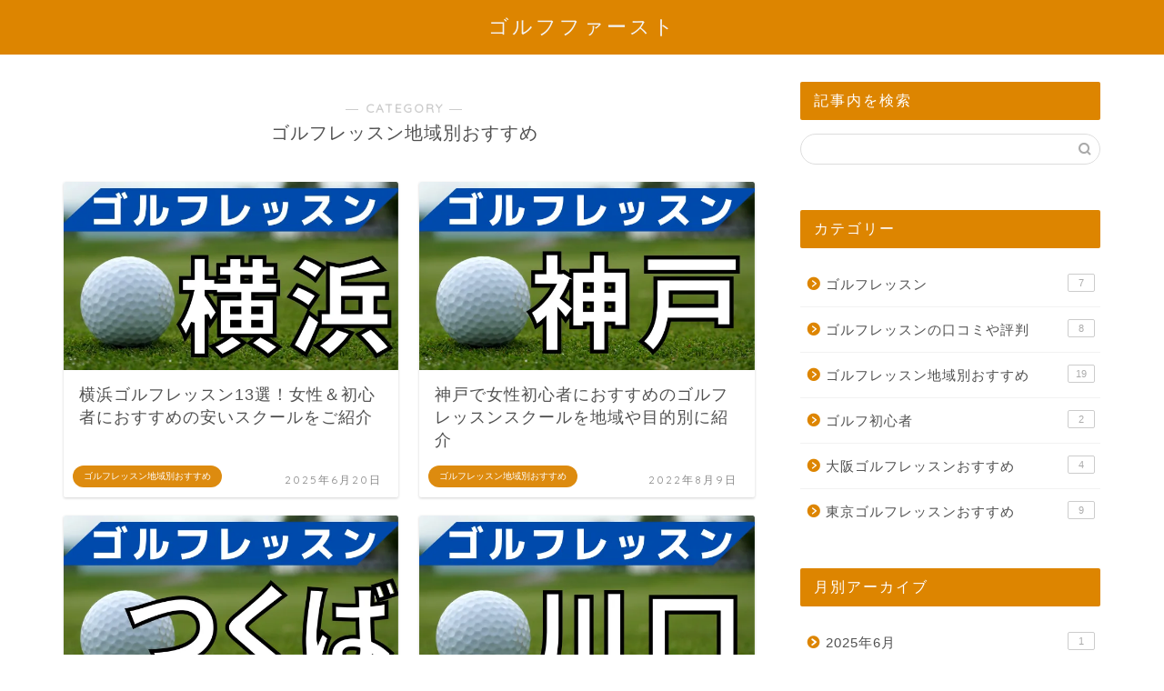

--- FILE ---
content_type: text/html; charset=UTF-8
request_url: https://www.thefirstteejapan.org/category/%E3%82%B4%E3%83%AB%E3%83%95%E3%83%AC%E3%83%83%E3%82%B9%E3%83%B3%E5%9C%B0%E5%9F%9F%E5%88%A5%E3%81%8A%E3%81%99%E3%81%99%E3%82%81/
body_size: 16423
content:
<!DOCTYPE html>
<html lang="ja">
<head prefix="og: http://ogp.me/ns# fb: http://ogp.me/ns/fb# article: http://ogp.me/ns/article#">
<meta charset="utf-8">
<meta http-equiv="X-UA-Compatible" content="IE=edge">
<meta name="viewport" content="width=device-width, initial-scale=1">
<!-- ここからOGP -->
<meta property="og:type" content="blog">
<meta property="og:title" content="ゴルフレッスン地域別おすすめ｜ゴルフファースト｜ゴルフを始める最初の一歩">
<meta property="og:url" content="https://www.thefirstteejapan.org/category/%e3%82%b4%e3%83%ab%e3%83%95%e3%83%ac%e3%83%83%e3%82%b9%e3%83%b3%e5%9c%b0%e5%9f%9f%e5%88%a5%e3%81%8a%e3%81%99%e3%81%99%e3%82%81/">
<meta property="og:description" content="ゴルフレッスン地域別おすすめ">
<meta property="og:image" content="https://thefirstteejapan.org/wp-content/uploads/2022/04/横浜みなとみらい.jpg">
<meta property="og:site_name" content="ゴルフファースト｜ゴルフを始める最初の一歩">
<meta property="fb:admins" content="">
<meta name="twitter:card" content="summary_large_image">
<!-- ここまでOGP --> 

<meta name="description" itemprop="description" content="ゴルフレッスン地域別おすすめ" >
<link rel="canonical" href="https://www.thefirstteejapan.org/category/%e3%82%b4%e3%83%ab%e3%83%95%e3%83%ac%e3%83%83%e3%82%b9%e3%83%b3%e5%9c%b0%e5%9f%9f%e5%88%a5%e3%81%8a%e3%81%99%e3%81%99%e3%82%81/">
<title>ゴルフレッスン地域別おすすめ｜ゴルフファースト｜ゴルフを始める最初の一歩</title>
<script type="text/javascript">
/* <![CDATA[ */
window.JetpackScriptData = {"site":{"icon":"https://i0.wp.com/www.thefirstteejapan.org/wp-content/uploads/2022/03/cropped-22425355-scaled-1.jpg?fit=512%2C512\u0026ssl=1\u0026w=64","title":"ゴルフファースト｜ゴルフを始める最初の一歩","host":"unknown","is_wpcom_platform":false}};
/* ]]> */
</script>
<meta name='robots' content='max-image-preview:large' />
	<style>img:is([sizes="auto" i], [sizes^="auto," i]) { contain-intrinsic-size: 3000px 1500px }</style>
	<link rel='dns-prefetch' href='//webfonts.xserver.jp' />
<link rel='dns-prefetch' href='//ajax.googleapis.com' />
<link rel='dns-prefetch' href='//cdnjs.cloudflare.com' />
<link rel='dns-prefetch' href='//stats.wp.com' />
<link rel='preconnect' href='//i0.wp.com' />
<link rel='preconnect' href='//c0.wp.com' />
<link rel="alternate" type="application/rss+xml" title="ゴルフファースト｜ゴルフを始める最初の一歩 &raquo; フィード" href="https://www.thefirstteejapan.org/feed/" />
<link rel="alternate" type="application/rss+xml" title="ゴルフファースト｜ゴルフを始める最初の一歩 &raquo; コメントフィード" href="https://www.thefirstteejapan.org/comments/feed/" />
<link rel="alternate" type="application/rss+xml" title="ゴルフファースト｜ゴルフを始める最初の一歩 &raquo; ゴルフレッスン地域別おすすめ カテゴリーのフィード" href="https://www.thefirstteejapan.org/category/%e3%82%b4%e3%83%ab%e3%83%95%e3%83%ac%e3%83%83%e3%82%b9%e3%83%b3%e5%9c%b0%e5%9f%9f%e5%88%a5%e3%81%8a%e3%81%99%e3%81%99%e3%82%81/feed/" />
<script type="text/javascript">
/* <![CDATA[ */
window._wpemojiSettings = {"baseUrl":"https:\/\/s.w.org\/images\/core\/emoji\/16.0.1\/72x72\/","ext":".png","svgUrl":"https:\/\/s.w.org\/images\/core\/emoji\/16.0.1\/svg\/","svgExt":".svg","source":{"concatemoji":"https:\/\/www.thefirstteejapan.org\/wp-includes\/js\/wp-emoji-release.min.js?ver=6.8.2"}};
/*! This file is auto-generated */
!function(s,n){var o,i,e;function c(e){try{var t={supportTests:e,timestamp:(new Date).valueOf()};sessionStorage.setItem(o,JSON.stringify(t))}catch(e){}}function p(e,t,n){e.clearRect(0,0,e.canvas.width,e.canvas.height),e.fillText(t,0,0);var t=new Uint32Array(e.getImageData(0,0,e.canvas.width,e.canvas.height).data),a=(e.clearRect(0,0,e.canvas.width,e.canvas.height),e.fillText(n,0,0),new Uint32Array(e.getImageData(0,0,e.canvas.width,e.canvas.height).data));return t.every(function(e,t){return e===a[t]})}function u(e,t){e.clearRect(0,0,e.canvas.width,e.canvas.height),e.fillText(t,0,0);for(var n=e.getImageData(16,16,1,1),a=0;a<n.data.length;a++)if(0!==n.data[a])return!1;return!0}function f(e,t,n,a){switch(t){case"flag":return n(e,"\ud83c\udff3\ufe0f\u200d\u26a7\ufe0f","\ud83c\udff3\ufe0f\u200b\u26a7\ufe0f")?!1:!n(e,"\ud83c\udde8\ud83c\uddf6","\ud83c\udde8\u200b\ud83c\uddf6")&&!n(e,"\ud83c\udff4\udb40\udc67\udb40\udc62\udb40\udc65\udb40\udc6e\udb40\udc67\udb40\udc7f","\ud83c\udff4\u200b\udb40\udc67\u200b\udb40\udc62\u200b\udb40\udc65\u200b\udb40\udc6e\u200b\udb40\udc67\u200b\udb40\udc7f");case"emoji":return!a(e,"\ud83e\udedf")}return!1}function g(e,t,n,a){var r="undefined"!=typeof WorkerGlobalScope&&self instanceof WorkerGlobalScope?new OffscreenCanvas(300,150):s.createElement("canvas"),o=r.getContext("2d",{willReadFrequently:!0}),i=(o.textBaseline="top",o.font="600 32px Arial",{});return e.forEach(function(e){i[e]=t(o,e,n,a)}),i}function t(e){var t=s.createElement("script");t.src=e,t.defer=!0,s.head.appendChild(t)}"undefined"!=typeof Promise&&(o="wpEmojiSettingsSupports",i=["flag","emoji"],n.supports={everything:!0,everythingExceptFlag:!0},e=new Promise(function(e){s.addEventListener("DOMContentLoaded",e,{once:!0})}),new Promise(function(t){var n=function(){try{var e=JSON.parse(sessionStorage.getItem(o));if("object"==typeof e&&"number"==typeof e.timestamp&&(new Date).valueOf()<e.timestamp+604800&&"object"==typeof e.supportTests)return e.supportTests}catch(e){}return null}();if(!n){if("undefined"!=typeof Worker&&"undefined"!=typeof OffscreenCanvas&&"undefined"!=typeof URL&&URL.createObjectURL&&"undefined"!=typeof Blob)try{var e="postMessage("+g.toString()+"("+[JSON.stringify(i),f.toString(),p.toString(),u.toString()].join(",")+"));",a=new Blob([e],{type:"text/javascript"}),r=new Worker(URL.createObjectURL(a),{name:"wpTestEmojiSupports"});return void(r.onmessage=function(e){c(n=e.data),r.terminate(),t(n)})}catch(e){}c(n=g(i,f,p,u))}t(n)}).then(function(e){for(var t in e)n.supports[t]=e[t],n.supports.everything=n.supports.everything&&n.supports[t],"flag"!==t&&(n.supports.everythingExceptFlag=n.supports.everythingExceptFlag&&n.supports[t]);n.supports.everythingExceptFlag=n.supports.everythingExceptFlag&&!n.supports.flag,n.DOMReady=!1,n.readyCallback=function(){n.DOMReady=!0}}).then(function(){return e}).then(function(){var e;n.supports.everything||(n.readyCallback(),(e=n.source||{}).concatemoji?t(e.concatemoji):e.wpemoji&&e.twemoji&&(t(e.twemoji),t(e.wpemoji)))}))}((window,document),window._wpemojiSettings);
/* ]]> */
</script>
<style id='wp-emoji-styles-inline-css' type='text/css'>

	img.wp-smiley, img.emoji {
		display: inline !important;
		border: none !important;
		box-shadow: none !important;
		height: 1em !important;
		width: 1em !important;
		margin: 0 0.07em !important;
		vertical-align: -0.1em !important;
		background: none !important;
		padding: 0 !important;
	}
</style>
<link rel='stylesheet' id='wp-block-library-css' href='https://c0.wp.com/c/6.8.2/wp-includes/css/dist/block-library/style.min.css' type='text/css' media='all' />
<style id='classic-theme-styles-inline-css' type='text/css'>
/*! This file is auto-generated */
.wp-block-button__link{color:#fff;background-color:#32373c;border-radius:9999px;box-shadow:none;text-decoration:none;padding:calc(.667em + 2px) calc(1.333em + 2px);font-size:1.125em}.wp-block-file__button{background:#32373c;color:#fff;text-decoration:none}
</style>
<link rel='stylesheet' id='mediaelement-css' href='https://c0.wp.com/c/6.8.2/wp-includes/js/mediaelement/mediaelementplayer-legacy.min.css' type='text/css' media='all' />
<link rel='stylesheet' id='wp-mediaelement-css' href='https://c0.wp.com/c/6.8.2/wp-includes/js/mediaelement/wp-mediaelement.min.css' type='text/css' media='all' />
<style id='jetpack-sharing-buttons-style-inline-css' type='text/css'>
.jetpack-sharing-buttons__services-list{display:flex;flex-direction:row;flex-wrap:wrap;gap:0;list-style-type:none;margin:5px;padding:0}.jetpack-sharing-buttons__services-list.has-small-icon-size{font-size:12px}.jetpack-sharing-buttons__services-list.has-normal-icon-size{font-size:16px}.jetpack-sharing-buttons__services-list.has-large-icon-size{font-size:24px}.jetpack-sharing-buttons__services-list.has-huge-icon-size{font-size:36px}@media print{.jetpack-sharing-buttons__services-list{display:none!important}}.editor-styles-wrapper .wp-block-jetpack-sharing-buttons{gap:0;padding-inline-start:0}ul.jetpack-sharing-buttons__services-list.has-background{padding:1.25em 2.375em}
</style>
<style id='global-styles-inline-css' type='text/css'>
:root{--wp--preset--aspect-ratio--square: 1;--wp--preset--aspect-ratio--4-3: 4/3;--wp--preset--aspect-ratio--3-4: 3/4;--wp--preset--aspect-ratio--3-2: 3/2;--wp--preset--aspect-ratio--2-3: 2/3;--wp--preset--aspect-ratio--16-9: 16/9;--wp--preset--aspect-ratio--9-16: 9/16;--wp--preset--color--black: #000000;--wp--preset--color--cyan-bluish-gray: #abb8c3;--wp--preset--color--white: #ffffff;--wp--preset--color--pale-pink: #f78da7;--wp--preset--color--vivid-red: #cf2e2e;--wp--preset--color--luminous-vivid-orange: #ff6900;--wp--preset--color--luminous-vivid-amber: #fcb900;--wp--preset--color--light-green-cyan: #7bdcb5;--wp--preset--color--vivid-green-cyan: #00d084;--wp--preset--color--pale-cyan-blue: #8ed1fc;--wp--preset--color--vivid-cyan-blue: #0693e3;--wp--preset--color--vivid-purple: #9b51e0;--wp--preset--gradient--vivid-cyan-blue-to-vivid-purple: linear-gradient(135deg,rgba(6,147,227,1) 0%,rgb(155,81,224) 100%);--wp--preset--gradient--light-green-cyan-to-vivid-green-cyan: linear-gradient(135deg,rgb(122,220,180) 0%,rgb(0,208,130) 100%);--wp--preset--gradient--luminous-vivid-amber-to-luminous-vivid-orange: linear-gradient(135deg,rgba(252,185,0,1) 0%,rgba(255,105,0,1) 100%);--wp--preset--gradient--luminous-vivid-orange-to-vivid-red: linear-gradient(135deg,rgba(255,105,0,1) 0%,rgb(207,46,46) 100%);--wp--preset--gradient--very-light-gray-to-cyan-bluish-gray: linear-gradient(135deg,rgb(238,238,238) 0%,rgb(169,184,195) 100%);--wp--preset--gradient--cool-to-warm-spectrum: linear-gradient(135deg,rgb(74,234,220) 0%,rgb(151,120,209) 20%,rgb(207,42,186) 40%,rgb(238,44,130) 60%,rgb(251,105,98) 80%,rgb(254,248,76) 100%);--wp--preset--gradient--blush-light-purple: linear-gradient(135deg,rgb(255,206,236) 0%,rgb(152,150,240) 100%);--wp--preset--gradient--blush-bordeaux: linear-gradient(135deg,rgb(254,205,165) 0%,rgb(254,45,45) 50%,rgb(107,0,62) 100%);--wp--preset--gradient--luminous-dusk: linear-gradient(135deg,rgb(255,203,112) 0%,rgb(199,81,192) 50%,rgb(65,88,208) 100%);--wp--preset--gradient--pale-ocean: linear-gradient(135deg,rgb(255,245,203) 0%,rgb(182,227,212) 50%,rgb(51,167,181) 100%);--wp--preset--gradient--electric-grass: linear-gradient(135deg,rgb(202,248,128) 0%,rgb(113,206,126) 100%);--wp--preset--gradient--midnight: linear-gradient(135deg,rgb(2,3,129) 0%,rgb(40,116,252) 100%);--wp--preset--font-size--small: 13px;--wp--preset--font-size--medium: 20px;--wp--preset--font-size--large: 36px;--wp--preset--font-size--x-large: 42px;--wp--preset--spacing--20: 0.44rem;--wp--preset--spacing--30: 0.67rem;--wp--preset--spacing--40: 1rem;--wp--preset--spacing--50: 1.5rem;--wp--preset--spacing--60: 2.25rem;--wp--preset--spacing--70: 3.38rem;--wp--preset--spacing--80: 5.06rem;--wp--preset--shadow--natural: 6px 6px 9px rgba(0, 0, 0, 0.2);--wp--preset--shadow--deep: 12px 12px 50px rgba(0, 0, 0, 0.4);--wp--preset--shadow--sharp: 6px 6px 0px rgba(0, 0, 0, 0.2);--wp--preset--shadow--outlined: 6px 6px 0px -3px rgba(255, 255, 255, 1), 6px 6px rgba(0, 0, 0, 1);--wp--preset--shadow--crisp: 6px 6px 0px rgba(0, 0, 0, 1);}:where(.is-layout-flex){gap: 0.5em;}:where(.is-layout-grid){gap: 0.5em;}body .is-layout-flex{display: flex;}.is-layout-flex{flex-wrap: wrap;align-items: center;}.is-layout-flex > :is(*, div){margin: 0;}body .is-layout-grid{display: grid;}.is-layout-grid > :is(*, div){margin: 0;}:where(.wp-block-columns.is-layout-flex){gap: 2em;}:where(.wp-block-columns.is-layout-grid){gap: 2em;}:where(.wp-block-post-template.is-layout-flex){gap: 1.25em;}:where(.wp-block-post-template.is-layout-grid){gap: 1.25em;}.has-black-color{color: var(--wp--preset--color--black) !important;}.has-cyan-bluish-gray-color{color: var(--wp--preset--color--cyan-bluish-gray) !important;}.has-white-color{color: var(--wp--preset--color--white) !important;}.has-pale-pink-color{color: var(--wp--preset--color--pale-pink) !important;}.has-vivid-red-color{color: var(--wp--preset--color--vivid-red) !important;}.has-luminous-vivid-orange-color{color: var(--wp--preset--color--luminous-vivid-orange) !important;}.has-luminous-vivid-amber-color{color: var(--wp--preset--color--luminous-vivid-amber) !important;}.has-light-green-cyan-color{color: var(--wp--preset--color--light-green-cyan) !important;}.has-vivid-green-cyan-color{color: var(--wp--preset--color--vivid-green-cyan) !important;}.has-pale-cyan-blue-color{color: var(--wp--preset--color--pale-cyan-blue) !important;}.has-vivid-cyan-blue-color{color: var(--wp--preset--color--vivid-cyan-blue) !important;}.has-vivid-purple-color{color: var(--wp--preset--color--vivid-purple) !important;}.has-black-background-color{background-color: var(--wp--preset--color--black) !important;}.has-cyan-bluish-gray-background-color{background-color: var(--wp--preset--color--cyan-bluish-gray) !important;}.has-white-background-color{background-color: var(--wp--preset--color--white) !important;}.has-pale-pink-background-color{background-color: var(--wp--preset--color--pale-pink) !important;}.has-vivid-red-background-color{background-color: var(--wp--preset--color--vivid-red) !important;}.has-luminous-vivid-orange-background-color{background-color: var(--wp--preset--color--luminous-vivid-orange) !important;}.has-luminous-vivid-amber-background-color{background-color: var(--wp--preset--color--luminous-vivid-amber) !important;}.has-light-green-cyan-background-color{background-color: var(--wp--preset--color--light-green-cyan) !important;}.has-vivid-green-cyan-background-color{background-color: var(--wp--preset--color--vivid-green-cyan) !important;}.has-pale-cyan-blue-background-color{background-color: var(--wp--preset--color--pale-cyan-blue) !important;}.has-vivid-cyan-blue-background-color{background-color: var(--wp--preset--color--vivid-cyan-blue) !important;}.has-vivid-purple-background-color{background-color: var(--wp--preset--color--vivid-purple) !important;}.has-black-border-color{border-color: var(--wp--preset--color--black) !important;}.has-cyan-bluish-gray-border-color{border-color: var(--wp--preset--color--cyan-bluish-gray) !important;}.has-white-border-color{border-color: var(--wp--preset--color--white) !important;}.has-pale-pink-border-color{border-color: var(--wp--preset--color--pale-pink) !important;}.has-vivid-red-border-color{border-color: var(--wp--preset--color--vivid-red) !important;}.has-luminous-vivid-orange-border-color{border-color: var(--wp--preset--color--luminous-vivid-orange) !important;}.has-luminous-vivid-amber-border-color{border-color: var(--wp--preset--color--luminous-vivid-amber) !important;}.has-light-green-cyan-border-color{border-color: var(--wp--preset--color--light-green-cyan) !important;}.has-vivid-green-cyan-border-color{border-color: var(--wp--preset--color--vivid-green-cyan) !important;}.has-pale-cyan-blue-border-color{border-color: var(--wp--preset--color--pale-cyan-blue) !important;}.has-vivid-cyan-blue-border-color{border-color: var(--wp--preset--color--vivid-cyan-blue) !important;}.has-vivid-purple-border-color{border-color: var(--wp--preset--color--vivid-purple) !important;}.has-vivid-cyan-blue-to-vivid-purple-gradient-background{background: var(--wp--preset--gradient--vivid-cyan-blue-to-vivid-purple) !important;}.has-light-green-cyan-to-vivid-green-cyan-gradient-background{background: var(--wp--preset--gradient--light-green-cyan-to-vivid-green-cyan) !important;}.has-luminous-vivid-amber-to-luminous-vivid-orange-gradient-background{background: var(--wp--preset--gradient--luminous-vivid-amber-to-luminous-vivid-orange) !important;}.has-luminous-vivid-orange-to-vivid-red-gradient-background{background: var(--wp--preset--gradient--luminous-vivid-orange-to-vivid-red) !important;}.has-very-light-gray-to-cyan-bluish-gray-gradient-background{background: var(--wp--preset--gradient--very-light-gray-to-cyan-bluish-gray) !important;}.has-cool-to-warm-spectrum-gradient-background{background: var(--wp--preset--gradient--cool-to-warm-spectrum) !important;}.has-blush-light-purple-gradient-background{background: var(--wp--preset--gradient--blush-light-purple) !important;}.has-blush-bordeaux-gradient-background{background: var(--wp--preset--gradient--blush-bordeaux) !important;}.has-luminous-dusk-gradient-background{background: var(--wp--preset--gradient--luminous-dusk) !important;}.has-pale-ocean-gradient-background{background: var(--wp--preset--gradient--pale-ocean) !important;}.has-electric-grass-gradient-background{background: var(--wp--preset--gradient--electric-grass) !important;}.has-midnight-gradient-background{background: var(--wp--preset--gradient--midnight) !important;}.has-small-font-size{font-size: var(--wp--preset--font-size--small) !important;}.has-medium-font-size{font-size: var(--wp--preset--font-size--medium) !important;}.has-large-font-size{font-size: var(--wp--preset--font-size--large) !important;}.has-x-large-font-size{font-size: var(--wp--preset--font-size--x-large) !important;}
:where(.wp-block-post-template.is-layout-flex){gap: 1.25em;}:where(.wp-block-post-template.is-layout-grid){gap: 1.25em;}
:where(.wp-block-columns.is-layout-flex){gap: 2em;}:where(.wp-block-columns.is-layout-grid){gap: 2em;}
:root :where(.wp-block-pullquote){font-size: 1.5em;line-height: 1.6;}
</style>
<link rel='stylesheet' id='contact-form-7-css' href='https://www.thefirstteejapan.org/wp-content/plugins/contact-form-7/includes/css/styles.css?ver=6.1' type='text/css' media='all' />
<link rel='stylesheet' id='theme-style-css' href='https://www.thefirstteejapan.org/wp-content/themes/jin/style.css?ver=6.8.2' type='text/css' media='all' />
<link rel='stylesheet' id='swiper-style-css' href='https://cdnjs.cloudflare.com/ajax/libs/Swiper/4.0.7/css/swiper.min.css?ver=6.8.2' type='text/css' media='all' />
<script type="text/javascript" src="https://ajax.googleapis.com/ajax/libs/jquery/1.12.4/jquery.min.js?ver=6.8.2" id="jquery-js"></script>
<script type="text/javascript" src="//webfonts.xserver.jp/js/xserverv3.js?fadein=0&amp;ver=2.0.8" id="typesquare_std-js"></script>
<link rel="https://api.w.org/" href="https://www.thefirstteejapan.org/wp-json/" /><link rel="alternate" title="JSON" type="application/json" href="https://www.thefirstteejapan.org/wp-json/wp/v2/categories/4" />	<style>img#wpstats{display:none}</style>
			<style type="text/css">
		#wrapper {
			background-color: #ffffff;
			background-image: url();
					}

		.related-entry-headline-text span:before,
		#comment-title span:before,
		#reply-title span:before {
			background-color: #dd8500;
			border-color: #dd8500 !important;
		}

		#breadcrumb:after,
		#page-top a {
			background-color: #dddddd;
		}

		footer {
			background-color: #dddddd;
		}

		.footer-inner a,
		#copyright,
		#copyright-center {
			border-color: #0c0000 !important;
			color: #0c0000 !important;
		}

		#footer-widget-area {
			border-color: #0c0000 !important;
		}

		.page-top-footer a {
			color: #dddddd !important;
		}

		#breadcrumb ul li,
		#breadcrumb ul li a {
			color: #dddddd !important;
		}

		body,
		a,
		a:link,
		a:visited,
		.my-profile,
		.widgettitle,
		.tabBtn-mag label {
			color: #515151;
		}

		a:hover {
			color: #dd0000;
		}

		.widget_nav_menu ul>li>a:before,
		.widget_categories ul>li>a:before,
		.widget_pages ul>li>a:before,
		.widget_recent_entries ul>li>a:before,
		.widget_archive ul>li>a:before,
		.widget_archive form:after,
		.widget_categories form:after,
		.widget_nav_menu ul>li>ul.sub-menu>li>a:before,
		.widget_categories ul>li>.children>li>a:before,
		.widget_pages ul>li>.children>li>a:before,
		.widget_nav_menu ul>li>ul.sub-menu>li>ul.sub-menu li>a:before,
		.widget_categories ul>li>.children>li>.children li>a:before,
		.widget_pages ul>li>.children>li>.children li>a:before {
			color: #dd8500;
		}

		.widget_nav_menu ul .sub-menu .sub-menu li a:before {
			background-color: #515151 !important;
		}
		.d--labeling-act-border{
			border-color: rgba(81,81,81,0.18);
		}
		.c--labeling-act.d--labeling-act-solid{
			background-color: rgba(81,81,81,0.06);
		}
		.a--labeling-act{
			color: rgba(81,81,81,0.6);
		}
		.a--labeling-small-act span{
			background-color: rgba(81,81,81,0.21);
		}
		.c--labeling-act.d--labeling-act-strong{
			background-color: rgba(81,81,81,0.045);
		}
		.d--labeling-act-strong .a--labeling-act{
			color: rgba(81,81,81,0.75);
		}


		footer .footer-widget,
		footer .footer-widget a,
		footer .footer-widget ul li,
		.footer-widget.widget_nav_menu ul>li>a:before,
		.footer-widget.widget_categories ul>li>a:before,
		.footer-widget.widget_recent_entries ul>li>a:before,
		.footer-widget.widget_pages ul>li>a:before,
		.footer-widget.widget_archive ul>li>a:before,
		footer .widget_tag_cloud .tagcloud a:before {
			color: #0c0000 !important;
			border-color: #0c0000 !important;
		}

		footer .footer-widget .widgettitle {
			color: #0c0000 !important;
			border-color: #dd8b0f !important;
		}

		footer .widget_nav_menu ul .children .children li a:before,
		footer .widget_categories ul .children .children li a:before,
		footer .widget_nav_menu ul .sub-menu .sub-menu li a:before {
			background-color: #0c0000 !important;
		}

		#drawernav a:hover,
		.post-list-title,
		#prev-next p,
		#toc_container .toc_list li a {
			color: #515151 !important;
		}

		#header-box {
			background-color: #dd8500;
		}

		@media (min-width: 768px) {

			#header-box .header-box10-bg:before,
			#header-box .header-box11-bg:before {
				border-radius: 2px;
			}
		}

		@media (min-width: 768px) {
			.top-image-meta {
				margin-top: calc( - 30px);
			}
		}

		@media (min-width: 1200px) {
			.top-image-meta {
				margin-top: calc();
			}
		}

		.pickup-contents:before {
			background-color: #dd8500 !important;
		}

		.main-image-text {
			color: #0c0000;
		}

		.main-image-text-sub {
			color: #0c0000;
		}

		@media (min-width: 481px) {
			#site-info {
				padding-top: 15px !important;
				padding-bottom: 15px !important;
			}
		}

		#site-info span a {
			color: #f4f4f4 !important;
		}

		#headmenu .headsns .line a svg {
			fill: #f4f4f4 !important;
		}

		#headmenu .headsns a,
		#headmenu {
			color: #f4f4f4 !important;
			border-color: #f4f4f4 !important;
		}

		.profile-follow .line-sns a svg {
			fill: #dd8500 !important;
		}

		.profile-follow .line-sns a:hover svg {
			fill: #dd8b0f !important;
		}

		.profile-follow a {
			color: #dd8500 !important;
			border-color: #dd8500 !important;
		}

		.profile-follow a:hover,
		#headmenu .headsns a:hover {
			color: #dd8b0f !important;
			border-color: #dd8b0f !important;
		}

		.search-box:hover {
			color: #dd8b0f !important;
			border-color: #dd8b0f !important;
		}

		#header #headmenu .headsns .line a:hover svg {
			fill: #dd8b0f !important;
		}

		.cps-icon-bar,
		#navtoggle:checked+.sp-menu-open .cps-icon-bar {
			background-color: #f4f4f4;
		}

		#nav-container {
			background-color: #fff;
		}

		.menu-box .menu-item svg {
			fill: #f4f4f4;
		}

		#drawernav ul.menu-box>li>a,
		#drawernav2 ul.menu-box>li>a,
		#drawernav3 ul.menu-box>li>a,
		#drawernav4 ul.menu-box>li>a,
		#drawernav5 ul.menu-box>li>a,
		#drawernav ul.menu-box>li.menu-item-has-children:after,
		#drawernav2 ul.menu-box>li.menu-item-has-children:after,
		#drawernav3 ul.menu-box>li.menu-item-has-children:after,
		#drawernav4 ul.menu-box>li.menu-item-has-children:after,
		#drawernav5 ul.menu-box>li.menu-item-has-children:after {
			color: #f4f4f4 !important;
		}

		#drawernav ul.menu-box li a,
		#drawernav2 ul.menu-box li a,
		#drawernav3 ul.menu-box li a,
		#drawernav4 ul.menu-box li a,
		#drawernav5 ul.menu-box li a {
			font-size: 14px !important;
		}

		#drawernav3 ul.menu-box>li {
			color: #515151 !important;
		}

		#drawernav4 .menu-box>.menu-item>a:after,
		#drawernav3 .menu-box>.menu-item>a:after,
		#drawernav .menu-box>.menu-item>a:after {
			background-color: #f4f4f4 !important;
		}

		#drawernav2 .menu-box>.menu-item:hover,
		#drawernav5 .menu-box>.menu-item:hover {
			border-top-color: #dd8500 !important;
		}

		.cps-info-bar a {
			background-color: #ff8800 !important;
		}

		@media (min-width: 768px) {
			.post-list-mag .post-list-item:not(:nth-child(2n)) {
				margin-right: 2.6%;
			}
		}

		@media (min-width: 768px) {

			#tab-1:checked~.tabBtn-mag li [for="tab-1"]:after,
			#tab-2:checked~.tabBtn-mag li [for="tab-2"]:after,
			#tab-3:checked~.tabBtn-mag li [for="tab-3"]:after,
			#tab-4:checked~.tabBtn-mag li [for="tab-4"]:after {
				border-top-color: #dd8500 !important;
			}

			.tabBtn-mag label {
				border-bottom-color: #dd8500 !important;
			}
		}

		#tab-1:checked~.tabBtn-mag li [for="tab-1"],
		#tab-2:checked~.tabBtn-mag li [for="tab-2"],
		#tab-3:checked~.tabBtn-mag li [for="tab-3"],
		#tab-4:checked~.tabBtn-mag li [for="tab-4"],
		#prev-next a.next:after,
		#prev-next a.prev:after,
		.more-cat-button a:hover span:before {
			background-color: #dd8500 !important;
		}


		.swiper-slide .post-list-cat,
		.post-list-mag .post-list-cat,
		.post-list-mag3col .post-list-cat,
		.post-list-mag-sp1col .post-list-cat,
		.swiper-pagination-bullet-active,
		.pickup-cat,
		.post-list .post-list-cat,
		#breadcrumb .bcHome a:hover span:before,
		.popular-item:nth-child(1) .pop-num,
		.popular-item:nth-child(2) .pop-num,
		.popular-item:nth-child(3) .pop-num {
			background-color: #dd8b0f !important;
		}

		.sidebar-btn a,
		.profile-sns-menu {
			background-color: #dd8b0f !important;
		}

		.sp-sns-menu a,
		.pickup-contents-box a:hover .pickup-title {
			border-color: #dd8500 !important;
			color: #dd8500 !important;
		}

		.pro-line svg {
			fill: #dd8500 !important;
		}

		.cps-post-cat a,
		.meta-cat,
		.popular-cat {
			background-color: #dd8b0f !important;
			border-color: #dd8b0f !important;
		}

		.tagicon,
		.tag-box a,
		#toc_container .toc_list>li,
		#toc_container .toc_title {
			color: #dd8500 !important;
		}

		.widget_tag_cloud a::before {
			color: #515151 !important;
		}

		.tag-box a,
		#toc_container:before {
			border-color: #dd8500 !important;
		}

		.cps-post-cat a:hover {
			color: #dd0000 !important;
		}

		.pagination li:not([class*="current"]) a:hover,
		.widget_tag_cloud a:hover {
			background-color: #dd8500 !important;
		}

		.pagination li:not([class*="current"]) a:hover {
			opacity: 0.5 !important;
		}

		.pagination li.current a {
			background-color: #dd8500 !important;
			border-color: #dd8500 !important;
		}

		.nextpage a:hover span {
			color: #dd8500 !important;
			border-color: #dd8500 !important;
		}

		.cta-content:before {
			background-color: #eeeeee !important;
		}

		.cta-text,
		.info-title {
			color: #0a0202 !important;
		}

		#footer-widget-area.footer_style1 .widgettitle {
			border-color: #dd8b0f !important;
		}

		.sidebar_style1 .widgettitle,
		.sidebar_style5 .widgettitle {
			border-color: #dd8500 !important;
		}

		.sidebar_style2 .widgettitle,
		.sidebar_style4 .widgettitle,
		.sidebar_style6 .widgettitle,
		#home-bottom-widget .widgettitle,
		#home-top-widget .widgettitle,
		#post-bottom-widget .widgettitle,
		#post-top-widget .widgettitle {
			background-color: #dd8500 !important;
		}

		#home-bottom-widget .widget_search .search-box input[type="submit"],
		#home-top-widget .widget_search .search-box input[type="submit"],
		#post-bottom-widget .widget_search .search-box input[type="submit"],
		#post-top-widget .widget_search .search-box input[type="submit"] {
			background-color: #dd8b0f !important;
		}

		.tn-logo-size {
			font-size: 160% !important;
		}

		@media (min-width: 481px) {
			.tn-logo-size img {
				width: calc(160%*0.5) !important;
			}
		}

		@media (min-width: 768px) {
			.tn-logo-size img {
				width: calc(160%*2.2) !important;
			}
		}

		@media (min-width: 1200px) {
			.tn-logo-size img {
				width: 160% !important;
			}
		}

		.sp-logo-size {
			font-size: 120% !important;
		}

		.sp-logo-size img {
			width: 120% !important;
		}

		.cps-post-main ul>li:before,
		.cps-post-main ol>li:before {
			background-color: #dd8b0f !important;
		}

		.profile-card .profile-title {
			background-color: #dd8500 !important;
		}

		.profile-card {
			border-color: #dd8500 !important;
		}

		.cps-post-main a {
			color: #1e73be;
		}

		.cps-post-main .marker {
			background: -webkit-linear-gradient(transparent 60%, #ff9696 0%);
			background: linear-gradient(transparent 60%, #ff9696 0%);
		}

		.cps-post-main .marker2 {
			background: -webkit-linear-gradient(transparent 60%, #a9eaf2 0%);
			background: linear-gradient(transparent 60%, #a9eaf2 0%);
		}

		.cps-post-main .jic-sc {
			color: #e9546b;
		}


		.simple-box1 {
			border-color: #0c0000 !important;
		}

		.simple-box2 {
			border-color: #f2bf7d !important;
		}

		.simple-box3 {
			border-color: #b5e28a !important;
		}

		.simple-box4 {
			border-color: #7badd8 !important;
		}

		.simple-box4:before {
			background-color: #7badd8;
		}

		.simple-box5 {
			border-color: #e896c7 !important;
		}

		.simple-box5:before {
			background-color: #e896c7;
		}

		.simple-box6 {
			background-color: #fffdef !important;
		}

		.simple-box7 {
			border-color: #def1f9 !important;
		}

		.simple-box7:before {
			background-color: #def1f9 !important;
		}

		.simple-box8 {
			border-color: #96ddc1 !important;
		}

		.simple-box8:before {
			background-color: #96ddc1 !important;
		}

		.simple-box9:before {
			background-color: #e1c0e8 !important;
		}

		.simple-box9:after {
			border-color: #e1c0e8 #e1c0e8 #ffffff #ffffff !important;
		}

		.kaisetsu-box1:before,
		.kaisetsu-box1-title {
			background-color: #ffb49e !important;
		}

		.kaisetsu-box2 {
			border-color: #1e73be !important;
		}

		.kaisetsu-box2-title {
			background-color: #1e73be !important;
		}

		.kaisetsu-box4 {
			border-color: #ea91a9 !important;
		}

		.kaisetsu-box4-title {
			background-color: #ea91a9 !important;
		}

		.kaisetsu-box5:before {
			background-color: #57b3ba !important;
		}

		.kaisetsu-box5-title {
			background-color: #57b3ba !important;
		}

		.concept-box1 {
			border-color: #85db8f !important;
		}

		.concept-box1:after {
			background-color: #85db8f !important;
		}

		.concept-box1:before {
			content: "ポイント" !important;
			color: #85db8f !important;
		}

		.concept-box2 {
			border-color: #f7cf6a !important;
		}

		.concept-box2:after {
			background-color: #f7cf6a !important;
		}

		.concept-box2:before {
			content: "注意点" !important;
			color: #f7cf6a !important;
		}

		.concept-box3 {
			border-color: #86cee8 !important;
		}

		.concept-box3:after {
			background-color: #86cee8 !important;
		}

		.concept-box3:before {
			content: "良い例" !important;
			color: #86cee8 !important;
		}

		.concept-box4 {
			border-color: #ed8989 !important;
		}

		.concept-box4:after {
			background-color: #ed8989 !important;
		}

		.concept-box4:before {
			content: "悪い例" !important;
			color: #ed8989 !important;
		}

		.concept-box5 {
			border-color: #9e9e9e !important;
		}

		.concept-box5:after {
			background-color: #9e9e9e !important;
		}

		.concept-box5:before {
			content: "参考" !important;
			color: #9e9e9e !important;
		}

		.concept-box6 {
			border-color: #8eaced !important;
		}

		.concept-box6:after {
			background-color: #8eaced !important;
		}

		.concept-box6:before {
			content: "メモ" !important;
			color: #8eaced !important;
		}

		.innerlink-box1,
		.blog-card {
			border-color: #73bc9b !important;
		}

		.innerlink-box1-title {
			background-color: #73bc9b !important;
			border-color: #73bc9b !important;
		}

		.innerlink-box1:before,
		.blog-card-hl-box {
			background-color: #73bc9b !important;
		}

		.concept-box1:before,
		.concept-box2:before,
		.concept-box3:before,
		.concept-box4:before,
		.concept-box5:before,
		.concept-box6:before {
			background-color: #ffffff;
			background-image: url();
		}

		.concept-box1:after,
		.concept-box2:after,
		.concept-box3:after,
		.concept-box4:after,
		.concept-box5:after,
		.concept-box6:after {
			border-color: #ffffff;
			border-image: url() 27 23 / 50px 30px / 1rem round space0 / 5px 5px;
		}

		.jin-ac-box01-title::after {
			color: #dd8500;
		}

		.color-button01 a,
		.color-button01 a:hover,
		.color-button01:before {
			background-color: #0c0000 !important;
		}

		.top-image-btn-color a,
		.top-image-btn-color a:hover,
		.top-image-btn-color:before {
			background-color: #dd0000 !important;
		}

		.color-button02 a,
		.color-button02 a:hover,
		.color-button02:before {
			background-color: #dd0000 !important;
		}

		.color-button01-big a,
		.color-button01-big a:hover,
		.color-button01-big:before {
			background-color: #dd0000 !important;
		}

		.color-button01-big a,
		.color-button01-big:before {
			border-radius: 5px !important;
		}

		.color-button01-big a {
			padding-top: 20px !important;
			padding-bottom: 20px !important;
		}

		.color-button02-big a,
		.color-button02-big a:hover,
		.color-button02-big:before {
			background-color: #83d159 !important;
		}

		.color-button02-big a,
		.color-button02-big:before {
			border-radius: 5px !important;
		}

		.color-button02-big a {
			padding-top: 20px !important;
			padding-bottom: 20px !important;
		}

		.color-button01-big {
			width: 75% !important;
		}

		.color-button02-big {
			width: 75% !important;
		}

		.top-image-btn-color:before,
		.wide-layout ul li .color-button01:before,
		.wide-layout ul li .color-button02:before,
		.color-button01:before,
		.color-button02:before,
		.color-button01-big:before,
		.color-button02-big:before {
			display: none;
		}

		.top-image-btn-color a:hover,
		.color-button01 a:hover,
		.color-button02 a:hover,
		.color-button01-big a:hover,
		.color-button02-big a:hover {
			-webkit-transform: translateY(2px);
			transform: translateY(2px);
			-webkit-filter: brightness(1.05);
			filter: brightness(1.05);
			opacity: 1;
		}

		.h2-style01 h2,
		.h2-style02 h2:before,
		.h2-style03 h2,
		.h2-style04 h2:before,
		.h2-style05 h2,
		.h2-style07 h2:before,
		.h2-style07 h2:after,
		.h3-style03 h3:before,
		.h3-style02 h3:before,
		.h3-style05 h3:before,
		.h3-style07 h3:before,
		.h2-style08 h2:after,
		.h2-style10 h2:before,
		.h2-style10 h2:after,
		.h3-style02 h3:after,
		.h4-style02 h4:before {
			background-color: #dd8500 !important;
		}

		.h3-style01 h3,
		.h3-style04 h3,
		.h3-style05 h3,
		.h3-style06 h3,
		.h4-style01 h4,
		.h2-style02 h2,
		.h2-style08 h2,
		.h2-style08 h2:before,
		.h2-style09 h2,
		.h4-style03 h4 {
			border-color: #dd8500 !important;
		}

		.h2-style05 h2:before {
			border-top-color: #dd8500 !important;
		}

		.h2-style06 h2:before,
		.sidebar_style3 .widgettitle:after {
			background-image: linear-gradient(-45deg,
					transparent 25%,
					#dd8500 25%,
					#dd8500 50%,
					transparent 50%,
					transparent 75%,
					#dd8500 75%,
					#dd8500);
		}

		.jin-h2-icons.h2-style02 h2 .jic:before,
		.jin-h2-icons.h2-style04 h2 .jic:before,
		.jin-h2-icons.h2-style06 h2 .jic:before,
		.jin-h2-icons.h2-style07 h2 .jic:before,
		.jin-h2-icons.h2-style08 h2 .jic:before,
		.jin-h2-icons.h2-style09 h2 .jic:before,
		.jin-h2-icons.h2-style10 h2 .jic:before,
		.jin-h3-icons.h3-style01 h3 .jic:before,
		.jin-h3-icons.h3-style02 h3 .jic:before,
		.jin-h3-icons.h3-style03 h3 .jic:before,
		.jin-h3-icons.h3-style04 h3 .jic:before,
		.jin-h3-icons.h3-style05 h3 .jic:before,
		.jin-h3-icons.h3-style06 h3 .jic:before,
		.jin-h3-icons.h3-style07 h3 .jic:before,
		.jin-h4-icons.h4-style01 h4 .jic:before,
		.jin-h4-icons.h4-style02 h4 .jic:before,
		.jin-h4-icons.h4-style03 h4 .jic:before,
		.jin-h4-icons.h4-style04 h4 .jic:before {
			color: #dd8500;
		}

		@media all and (-ms-high-contrast:none) {

			*::-ms-backdrop,
			.color-button01:before,
			.color-button02:before,
			.color-button01-big:before,
			.color-button02-big:before {
				background-color: #595857 !important;
			}
		}

		.jin-lp-h2 h2,
		.jin-lp-h2 h2 {
			background-color: transparent !important;
			border-color: transparent !important;
			color: #515151 !important;
		}

		.jincolumn-h3style2 {
			border-color: #dd8500 !important;
		}

		.jinlph2-style1 h2:first-letter {
			color: #dd8500 !important;
		}

		.jinlph2-style2 h2,
		.jinlph2-style3 h2 {
			border-color: #dd8500 !important;
		}

		.jin-photo-title .jin-fusen1-down,
		.jin-photo-title .jin-fusen1-even,
		.jin-photo-title .jin-fusen1-up {
			border-left-color: #dd8500;
		}

		.jin-photo-title .jin-fusen2,
		.jin-photo-title .jin-fusen3 {
			background-color: #dd8500;
		}

		.jin-photo-title .jin-fusen2:before,
		.jin-photo-title .jin-fusen3:before {
			border-top-color: #dd8500;
		}

		.has-huge-font-size {
			font-size: 42px !important;
		}

		.has-large-font-size {
			font-size: 36px !important;
		}

		.has-medium-font-size {
			font-size: 20px !important;
		}

		.has-normal-font-size {
			font-size: 16px !important;
		}

		.has-small-font-size {
			font-size: 13px !important;
		}
	</style>
<link rel="next" href="https://www.thefirstteejapan.org/category/%E3%82%B4%E3%83%AB%E3%83%95%E3%83%AC%E3%83%83%E3%82%B9%E3%83%B3%E5%9C%B0%E5%9F%9F%E5%88%A5%E3%81%8A%E3%81%99%E3%81%99%E3%82%81/page/2/" />
<style type="text/css">.broken_link, a.broken_link {
	text-decoration: line-through;
}</style>	<style type="text/css">
		/*<!-- rtoc -->*/
		.rtoc-mokuji-content {
			background-color: #ffffff;
		}

		.rtoc-mokuji-content.frame1 {
			border: 1px solid #4f4f4f;
		}

		.rtoc-mokuji-content #rtoc-mokuji-title {
			color: #4f4f4f;
		}

		.rtoc-mokuji-content .rtoc-mokuji li>a {
			color: #333333;
		}

		.rtoc-mokuji-content .mokuji_ul.level-1>.rtoc-item::before {
			background-color: #4f4f4f !important;
		}

		.rtoc-mokuji-content .mokuji_ul.level-2>.rtoc-item::before {
			background-color: #4f4f4f !important;
		}

		.rtoc-mokuji-content.frame2::before,
		.rtoc-mokuji-content.frame3,
		.rtoc-mokuji-content.frame4,
		.rtoc-mokuji-content.frame5 {
			border-color: #4f4f4f !important;
		}

		.rtoc-mokuji-content.frame5::before,
		.rtoc-mokuji-content.frame5::after {
			background-color: #4f4f4f;
		}

		.widget_block #rtoc-mokuji-widget-wrapper .rtoc-mokuji.level-1 .rtoc-item.rtoc-current:after,
		.widget #rtoc-mokuji-widget-wrapper .rtoc-mokuji.level-1 .rtoc-item.rtoc-current:after,
		#scrollad #rtoc-mokuji-widget-wrapper .rtoc-mokuji.level-1 .rtoc-item.rtoc-current:after,
		#sideBarTracking #rtoc-mokuji-widget-wrapper .rtoc-mokuji.level-1 .rtoc-item.rtoc-current:after {
			background-color: #4f4f4f !important;
		}

		.cls-1,
		.cls-2 {
			stroke: #4f4f4f;
		}

		.rtoc-mokuji-content .decimal_ol.level-2>.rtoc-item::before,
		.rtoc-mokuji-content .mokuji_ol.level-2>.rtoc-item::before,
		.rtoc-mokuji-content .decimal_ol.level-2>.rtoc-item::after,
		.rtoc-mokuji-content .decimal_ol.level-2>.rtoc-item::after {
			color: #4f4f4f;
			background-color: #4f4f4f;
		}

		.rtoc-mokuji-content .rtoc-mokuji.level-1>.rtoc-item::before {
			color: #4f4f4f;
		}

		.rtoc-mokuji-content .decimal_ol>.rtoc-item::after {
			background-color: #4f4f4f;
		}

		.rtoc-mokuji-content .decimal_ol>.rtoc-item::before {
			color: #4f4f4f;
		}

		/*rtoc_return*/
		#rtoc_return a::before {
			background-image: url(https://www.thefirstteejapan.org/wp-content/plugins/rich-table-of-content/include/../img/rtoc_return.png);
		}

		#rtoc_return a {
			background-color: #4f4f4f !important;
		}

		/* アクセントポイント */
		.rtoc-mokuji-content .level-1>.rtoc-item #rtocAC.accent-point::after {
			background-color: #4f4f4f;
		}

		.rtoc-mokuji-content .level-2>.rtoc-item #rtocAC.accent-point::after {
			background-color: #4f4f4f;
		}
		.rtoc-mokuji-content.frame6,
		.rtoc-mokuji-content.frame7::before,
		.rtoc-mokuji-content.frame8::before {
			border-color: #4f4f4f;
		}

		.rtoc-mokuji-content.frame6 #rtoc-mokuji-title,
		.rtoc-mokuji-content.frame7 #rtoc-mokuji-title::after {
			background-color: #4f4f4f;
		}

		#rtoc-mokuji-wrapper.rtoc-mokuji-content.rtoc_h2_timeline .mokuji_ol.level-1>.rtoc-item::after,
		#rtoc-mokuji-wrapper.rtoc-mokuji-content.rtoc_h2_timeline .level-1.decimal_ol>.rtoc-item::after,
		#rtoc-mokuji-wrapper.rtoc-mokuji-content.rtoc_h3_timeline .mokuji_ol.level-2>.rtoc-item::after,
		#rtoc-mokuji-wrapper.rtoc-mokuji-content.rtoc_h3_timeline .mokuji_ol.level-2>.rtoc-item::after,
		.rtoc-mokuji-content.frame7 #rtoc-mokuji-title span::after {
			background-color: #4f4f4f;
		}

		.widget #rtoc-mokuji-wrapper.rtoc-mokuji-content.frame6 #rtoc-mokuji-title {
			color: #4f4f4f;
			background-color: #ffffff;
		}
	</style>
				<style type="text/css">
				.rtoc-mokuji-content #rtoc-mokuji-title {
					color: #dd8500;
				}

				.rtoc-mokuji-content.frame2::before,
				.rtoc-mokuji-content.frame3,
				.rtoc-mokuji-content.frame4,
				.rtoc-mokuji-content.frame5 {
					border-color: #dd8500;
				}

				.rtoc-mokuji-content .decimal_ol>.rtoc-item::before,
				.rtoc-mokuji-content .decimal_ol.level-2>.rtoc-item::before,
				.rtoc-mokuji-content .mokuji_ol>.rtoc-item::before {
					color: #dd8500;
				}

				.rtoc-mokuji-content .decimal_ol>.rtoc-item::after,
				.rtoc-mokuji-content .decimal_ol>.rtoc-item::after,
				.rtoc-mokuji-content .mokuji_ul.level-1>.rtoc-item::before,
				.rtoc-mokuji-content .mokuji_ul.level-2>.rtoc-item::before {
					background-color: #dd8500 !important;
				}

							</style>
<link rel="icon" href="https://i0.wp.com/www.thefirstteejapan.org/wp-content/uploads/2022/03/cropped-22425355-scaled-1.jpg?fit=32%2C32&#038;ssl=1" sizes="32x32" />
<link rel="icon" href="https://i0.wp.com/www.thefirstteejapan.org/wp-content/uploads/2022/03/cropped-22425355-scaled-1.jpg?fit=192%2C192&#038;ssl=1" sizes="192x192" />
<link rel="apple-touch-icon" href="https://i0.wp.com/www.thefirstteejapan.org/wp-content/uploads/2022/03/cropped-22425355-scaled-1.jpg?fit=180%2C180&#038;ssl=1" />
<meta name="msapplication-TileImage" content="https://i0.wp.com/www.thefirstteejapan.org/wp-content/uploads/2022/03/cropped-22425355-scaled-1.jpg?fit=270%2C270&#038;ssl=1" />
		<style type="text/css" id="wp-custom-css">
			.sns-design-type01 .sns-top .twitter a,.sns-design-type01 .sns-top .facebook a, .sns-design-type01 .sns-top .hatebu a, .sns-design-type01 .sns-top .pocket a, .sns-design-type01 .sns-top .line a, .sns-design-type01 .sns .twitter a, .sns-design-type01 .sns .facebook a, .sns-design-type01 .sns .hatebu a, .sns-design-type01 .sns .pocket a, .sns-design-type01 .sns .line a{
color: #fff;
background-color:#0c0000;
border:2px solid #0c0000;
}

.sns-design-type02 .sns-top .twitter a,.sns-design-type02 .sns-top .facebook a, .sns-design-type02 .sns-top .hatebu a, .sns-design-type02 .sns-top .pocket a, .sns-design-type02 .sns-top .line a, .sns-design-type02 .sns .twitter a, .sns-design-type02 .sns .facebook a, .sns-design-type02 .sns .hatebu a, .sns-design-type02 .sns .pocket a, .sns-design-type02 .sns .line a{
color: #0c0000;
border:2px solid #0c0000;
}

.pickup-contents-box .pickup-contents:before{
opacity:0;
}

//カテゴリーを下に表示
#breadcrumb.footer_type2 a,
#breadcrumb.footer_type2 li{
color:#0c0000 !important;
}

@media (min-width: 768px) {
 span.post-list-cat {
top:auto !important;
bottom:11px !important;
}}

@media (max-width: 767px) {
 span.post-list-cat {
top:auto !important;
bottom:7px !important;
}}

/*表スクロール設定(START)*/
table{
width:100%;
}
.scroll{
overflow: auto;
white-space: nowrap;
}
.scroll::-webkit-scrollbar{
height: 5px;
}
.scroll::-webkit-scrollbar-track{
background: #F1F1F1;
}
.scroll::-webkit-scrollbar-thumb {
background: #BCBCBC;
}
/*表スクロール設定(END)*/

/*ボタン1のカスタマイズ -縦:20px 横100px*/
.color-button01 a{
padding:20px 100px;
}

/*ボタン2のカスタマイズ -縦:20px 横100px*/
.color-button02 a{
padding:15px 20px; 
}		</style>
			
<!--カエレバCSS-->
<link href="https://www.thefirstteejapan.org/wp-content/themes/jin/css/kaereba.css" rel="stylesheet" />
<!--アプリーチCSS-->
<link href="https://www.thefirstteejapan.org/wp-content/themes/jin/css/appreach.css" rel="stylesheet" />

<meta name="google-site-verification" content="Z1D_8uPg1VSA9X1ifyYKKMM1mDmIjFEh_e2aJWHNF7A" />

<!-- Global site tag (gtag.js) - Google Analytics -->
<script async src="https://www.googletagmanager.com/gtag/js?id=G-P9XC5FZP88"></script>
<script>
  window.dataLayer = window.dataLayer || [];
  function gtag(){dataLayer.push(arguments);}
  gtag('js', new Date());

  gtag('config', 'G-P9XC5FZP88');
</script>
</head>
<body class="archive category category-4 wp-theme-jin" id="nofont-style">
<div id="wrapper">

		
	<div id="scroll-content" class="animate">
	
		<!--ヘッダー-->

					


<div id="header-box" class="tn_on header-box animate">
	<div id="header" class="header-type2 header animate">
		
		<div id="site-info" class="ef">
												<span class="tn-logo-size"><a href='https://www.thefirstteejapan.org/' title='ゴルフファースト｜ゴルフを始める最初の一歩' rel='home'>ゴルフファースト</a></span>
									</div>

	
	</div>
	
		
</div>

	

	
	<!--ヘッダー画像-->
													<!--ヘッダー画像-->

		
		<!--ヘッダー-->

		<div class="clearfix"></div>

			
														
		
	<div id="contents">
		
		<!--メインコンテンツ-->
							<main id="main-contents" class="main-contents article_style2 animate" itemscope itemtype="https://schema.org/Blog">
				<section class="cps-post-box hentry">
					<header class="archive-post-header">
						<span class="archive-title-sub ef">― CATEGORY ―</span>
						<h1 class="archive-title entry-title" itemprop="headline">ゴルフレッスン地域別おすすめ</h1>
						<div class="cps-post-meta vcard">
							<span class="writer fn" itemprop="author" itemscope itemtype="https://schema.org/Person"><span itemprop="name">No.8</span></span>
							<span class="cps-post-date-box" style="display: none;">
										<span class="cps-post-date"><i class="jic jin-ifont-watch" aria-hidden="true"></i>&nbsp;<time class="entry-date date published" datetime="2025-06-20T18:16:51+09:00">2025年6月20日</time></span>
	<span class="timeslash"> /</span>
	<time class="entry-date date updated" datetime="2025-07-17T17:46:45+09:00"><span class="cps-post-date"><i class="jic jin-ifont-reload" aria-hidden="true"></i>&nbsp;2025年7月17日</span></time>
								</span>
						</div>
					</header>
				</section>

				<section class="entry-content archive-box">
					<div class="toppost-list-box-simple">

		<div class="post-list-mag">
				<article class="post-list-item" itemscope itemtype="https://schema.org/BlogPosting">
	<a class="post-list-link" rel="bookmark" href="https://www.thefirstteejapan.org/golflesson-kanagawa-yokohama/" itemprop='mainEntityOfPage'>
		<div class="post-list-inner">
			<div class="post-list-thumb" itemprop="image" itemscope itemtype="https://schema.org/ImageObject">
															<img src="https://i0.wp.com/www.thefirstteejapan.org/wp-content/uploads/2022/04/%E3%82%B3%E3%82%99%E3%83%AB%E3%83%95%E3%83%AC%E3%83%83%E3%82%B9%E3%83%B31.jpg?resize=640%2C360&amp;ssl=1" class="attachment-small_size size-small_size wp-post-image" alt="" width ="368" height ="207" decoding="async" fetchpriority="high" />						<meta itemprop="url" content="https://i0.wp.com/www.thefirstteejapan.org/wp-content/uploads/2022/04/%E3%82%B3%E3%82%99%E3%83%AB%E3%83%95%E3%83%AC%E3%83%83%E3%82%B9%E3%83%B31.jpg?resize=640%2C360&ssl=1">
						<meta itemprop="width" content="640">
						<meta itemprop="height" content="360">
												</div>
			<div class="post-list-meta vcard">
								<span class="post-list-cat category-%e3%82%b4%e3%83%ab%e3%83%95%e3%83%ac%e3%83%83%e3%82%b9%e3%83%b3%e5%9c%b0%e5%9f%9f%e5%88%a5%e3%81%8a%e3%81%99%e3%81%99%e3%82%81" style="background-color:!important;" itemprop="keywords">ゴルフレッスン地域別おすすめ</span>
				
				<h2 class="post-list-title entry-title" itemprop="headline">横浜ゴルフレッスン13選！女性＆初心者におすすめの安いスクールをご紹介</h2>

									<span class="post-list-date date updated ef" itemprop="datePublished dateModified" datetime="2025-06-20" content="2025-06-20">2025年6月20日</span>
				
				<span class="writer fn" itemprop="author" itemscope itemtype="https://schema.org/Person"><span itemprop="name">No.8</span></span>

				<div class="post-list-publisher" itemprop="publisher" itemscope itemtype="https://schema.org/Organization">
					<span itemprop="logo" itemscope itemtype="https://schema.org/ImageObject">
						<span itemprop="url"></span>
					</span>
					<span itemprop="name">ゴルフファースト｜ゴルフを始める最初の一歩</span>
				</div>
			</div>
		</div>
	</a>
</article>				<article class="post-list-item" itemscope itemtype="https://schema.org/BlogPosting">
	<a class="post-list-link" rel="bookmark" href="https://www.thefirstteejapan.org/golflesson-hyogo-kobe/" itemprop='mainEntityOfPage'>
		<div class="post-list-inner">
			<div class="post-list-thumb" itemprop="image" itemscope itemtype="https://schema.org/ImageObject">
															<img src="https://i0.wp.com/www.thefirstteejapan.org/wp-content/uploads/2022/07/hyogo-kobe.jpg?resize=640%2C360&amp;ssl=1" class="attachment-small_size size-small_size wp-post-image" alt="" width ="368" height ="207" decoding="async" />						<meta itemprop="url" content="https://i0.wp.com/www.thefirstteejapan.org/wp-content/uploads/2022/07/hyogo-kobe.jpg?resize=640%2C360&ssl=1">
						<meta itemprop="width" content="640">
						<meta itemprop="height" content="360">
												</div>
			<div class="post-list-meta vcard">
								<span class="post-list-cat category-%e3%82%b4%e3%83%ab%e3%83%95%e3%83%ac%e3%83%83%e3%82%b9%e3%83%b3%e5%9c%b0%e5%9f%9f%e5%88%a5%e3%81%8a%e3%81%99%e3%81%99%e3%82%81" style="background-color:!important;" itemprop="keywords">ゴルフレッスン地域別おすすめ</span>
				
				<h2 class="post-list-title entry-title" itemprop="headline">神戸で女性初心者におすすめのゴルフレッスンスクールを地域や目的別に紹介</h2>

									<span class="post-list-date date updated ef" itemprop="datePublished dateModified" datetime="2022-08-09" content="2022-08-09">2022年8月9日</span>
				
				<span class="writer fn" itemprop="author" itemscope itemtype="https://schema.org/Person"><span itemprop="name">No.8</span></span>

				<div class="post-list-publisher" itemprop="publisher" itemscope itemtype="https://schema.org/Organization">
					<span itemprop="logo" itemscope itemtype="https://schema.org/ImageObject">
						<span itemprop="url"></span>
					</span>
					<span itemprop="name">ゴルフファースト｜ゴルフを始める最初の一歩</span>
				</div>
			</div>
		</div>
	</a>
</article>				<article class="post-list-item" itemscope itemtype="https://schema.org/BlogPosting">
	<a class="post-list-link" rel="bookmark" href="https://www.thefirstteejapan.org/golflesson-ibaraki-tsukuba/" itemprop='mainEntityOfPage'>
		<div class="post-list-inner">
			<div class="post-list-thumb" itemprop="image" itemscope itemtype="https://schema.org/ImageObject">
															<img src="https://i0.wp.com/www.thefirstteejapan.org/wp-content/uploads/2022/07/ibaraki-tsukuba.jpg?resize=640%2C360&amp;ssl=1" class="attachment-small_size size-small_size wp-post-image" alt="" width ="368" height ="207" decoding="async" />						<meta itemprop="url" content="https://i0.wp.com/www.thefirstteejapan.org/wp-content/uploads/2022/07/ibaraki-tsukuba.jpg?resize=640%2C360&ssl=1">
						<meta itemprop="width" content="640">
						<meta itemprop="height" content="360">
												</div>
			<div class="post-list-meta vcard">
								<span class="post-list-cat category-%e3%82%b4%e3%83%ab%e3%83%95%e3%83%ac%e3%83%83%e3%82%b9%e3%83%b3%e5%9c%b0%e5%9f%9f%e5%88%a5%e3%81%8a%e3%81%99%e3%81%99%e3%82%81" style="background-color:!important;" itemprop="keywords">ゴルフレッスン地域別おすすめ</span>
				
				<h2 class="post-list-title entry-title" itemprop="headline">つくばゴルフレッスン12選｜女性や初心者におすすめの安い茨城のスクールを紹介</h2>

									<span class="post-list-date date updated ef" itemprop="datePublished dateModified" datetime="2022-07-31" content="2022-07-31">2022年7月31日</span>
				
				<span class="writer fn" itemprop="author" itemscope itemtype="https://schema.org/Person"><span itemprop="name">No.8</span></span>

				<div class="post-list-publisher" itemprop="publisher" itemscope itemtype="https://schema.org/Organization">
					<span itemprop="logo" itemscope itemtype="https://schema.org/ImageObject">
						<span itemprop="url"></span>
					</span>
					<span itemprop="name">ゴルフファースト｜ゴルフを始める最初の一歩</span>
				</div>
			</div>
		</div>
	</a>
</article>				<article class="post-list-item" itemscope itemtype="https://schema.org/BlogPosting">
	<a class="post-list-link" rel="bookmark" href="https://www.thefirstteejapan.org/golflesson-saitama-kawaguchi/" itemprop='mainEntityOfPage'>
		<div class="post-list-inner">
			<div class="post-list-thumb" itemprop="image" itemscope itemtype="https://schema.org/ImageObject">
															<img src="https://i0.wp.com/www.thefirstteejapan.org/wp-content/uploads/2022/07/saitama-kawaguchi.jpg?resize=640%2C360&amp;ssl=1" class="attachment-small_size size-small_size wp-post-image" alt="" width ="368" height ="207" decoding="async" loading="lazy" />						<meta itemprop="url" content="https://i0.wp.com/www.thefirstteejapan.org/wp-content/uploads/2022/07/saitama-kawaguchi.jpg?resize=640%2C360&ssl=1">
						<meta itemprop="width" content="640">
						<meta itemprop="height" content="360">
												</div>
			<div class="post-list-meta vcard">
								<span class="post-list-cat category-%e3%82%b4%e3%83%ab%e3%83%95%e3%83%ac%e3%83%83%e3%82%b9%e3%83%b3%e5%9c%b0%e5%9f%9f%e5%88%a5%e3%81%8a%e3%81%99%e3%81%99%e3%82%81" style="background-color:!important;" itemprop="keywords">ゴルフレッスン地域別おすすめ</span>
				
				<h2 class="post-list-title entry-title" itemprop="headline">川口ゴルフレッスン8選｜女性や初心者におすすめの安い埼玉のレッスンを紹介</h2>

									<span class="post-list-date date updated ef" itemprop="datePublished dateModified" datetime="2022-07-26" content="2022-07-26">2022年7月26日</span>
				
				<span class="writer fn" itemprop="author" itemscope itemtype="https://schema.org/Person"><span itemprop="name">No.8</span></span>

				<div class="post-list-publisher" itemprop="publisher" itemscope itemtype="https://schema.org/Organization">
					<span itemprop="logo" itemscope itemtype="https://schema.org/ImageObject">
						<span itemprop="url"></span>
					</span>
					<span itemprop="name">ゴルフファースト｜ゴルフを始める最初の一歩</span>
				</div>
			</div>
		</div>
	</a>
</article>				<article class="post-list-item" itemscope itemtype="https://schema.org/BlogPosting">
	<a class="post-list-link" rel="bookmark" href="https://www.thefirstteejapan.org/golflesson-hokkaido-sapporo/" itemprop='mainEntityOfPage'>
		<div class="post-list-inner">
			<div class="post-list-thumb" itemprop="image" itemscope itemtype="https://schema.org/ImageObject">
															<img src="https://i0.wp.com/www.thefirstteejapan.org/wp-content/uploads/2022/07/golflesson-sapporo.jpg?resize=640%2C360&amp;ssl=1" class="attachment-small_size size-small_size wp-post-image" alt="" width ="368" height ="207" decoding="async" loading="lazy" />						<meta itemprop="url" content="https://i0.wp.com/www.thefirstteejapan.org/wp-content/uploads/2022/07/golflesson-sapporo.jpg?resize=640%2C360&ssl=1">
						<meta itemprop="width" content="640">
						<meta itemprop="height" content="360">
												</div>
			<div class="post-list-meta vcard">
								<span class="post-list-cat category-%e3%82%b4%e3%83%ab%e3%83%95%e3%83%ac%e3%83%83%e3%82%b9%e3%83%b3%e5%9c%b0%e5%9f%9f%e5%88%a5%e3%81%8a%e3%81%99%e3%81%99%e3%82%81" style="background-color:!important;" itemprop="keywords">ゴルフレッスン地域別おすすめ</span>
				
				<h2 class="post-list-title entry-title" itemprop="headline">札幌ゴルフレッスン12選｜女性や初心者におすすめの安いレッスンを紹介</h2>

									<span class="post-list-date date updated ef" itemprop="datePublished dateModified" datetime="2022-07-22" content="2022-07-22">2022年7月22日</span>
				
				<span class="writer fn" itemprop="author" itemscope itemtype="https://schema.org/Person"><span itemprop="name">No.8</span></span>

				<div class="post-list-publisher" itemprop="publisher" itemscope itemtype="https://schema.org/Organization">
					<span itemprop="logo" itemscope itemtype="https://schema.org/ImageObject">
						<span itemprop="url"></span>
					</span>
					<span itemprop="name">ゴルフファースト｜ゴルフを始める最初の一歩</span>
				</div>
			</div>
		</div>
	</a>
</article>				<article class="post-list-item" itemscope itemtype="https://schema.org/BlogPosting">
	<a class="post-list-link" rel="bookmark" href="https://www.thefirstteejapan.org/golflesson-osaka-hokusetsu/" itemprop='mainEntityOfPage'>
		<div class="post-list-inner">
			<div class="post-list-thumb" itemprop="image" itemscope itemtype="https://schema.org/ImageObject">
															<img src="https://i0.wp.com/www.thefirstteejapan.org/wp-content/uploads/2022/07/hokusetsu.jpg?resize=640%2C360&amp;ssl=1" class="attachment-small_size size-small_size wp-post-image" alt="" width ="368" height ="207" decoding="async" loading="lazy" />						<meta itemprop="url" content="https://i0.wp.com/www.thefirstteejapan.org/wp-content/uploads/2022/07/hokusetsu.jpg?resize=640%2C360&ssl=1">
						<meta itemprop="width" content="640">
						<meta itemprop="height" content="360">
												</div>
			<div class="post-list-meta vcard">
								<span class="post-list-cat category-%e3%82%b4%e3%83%ab%e3%83%95%e3%83%ac%e3%83%83%e3%82%b9%e3%83%b3%e5%9c%b0%e5%9f%9f%e5%88%a5%e3%81%8a%e3%81%99%e3%81%99%e3%82%81" style="background-color:!important;" itemprop="keywords">ゴルフレッスン地域別おすすめ</span>
				
				<h2 class="post-list-title entry-title" itemprop="headline">北摂ゴルフレッスン！女性や初心者におすすめの安い大阪のスクールを徹底調査</h2>

									<span class="post-list-date date updated ef" itemprop="datePublished dateModified" datetime="2022-07-18" content="2022-07-18">2022年7月18日</span>
				
				<span class="writer fn" itemprop="author" itemscope itemtype="https://schema.org/Person"><span itemprop="name">No.8</span></span>

				<div class="post-list-publisher" itemprop="publisher" itemscope itemtype="https://schema.org/Organization">
					<span itemprop="logo" itemscope itemtype="https://schema.org/ImageObject">
						<span itemprop="url"></span>
					</span>
					<span itemprop="name">ゴルフファースト｜ゴルフを始める最初の一歩</span>
				</div>
			</div>
		</div>
	</a>
</article>				<article class="post-list-item" itemscope itemtype="https://schema.org/BlogPosting">
	<a class="post-list-link" rel="bookmark" href="https://www.thefirstteejapan.org/golflesson-kanagawa-kawasaki/" itemprop='mainEntityOfPage'>
		<div class="post-list-inner">
			<div class="post-list-thumb" itemprop="image" itemscope itemtype="https://schema.org/ImageObject">
															<img src="https://i0.wp.com/www.thefirstteejapan.org/wp-content/uploads/2022/06/kawasaki-golflesson.jpg?resize=640%2C360&amp;ssl=1" class="attachment-small_size size-small_size wp-post-image" alt="" width ="368" height ="207" decoding="async" loading="lazy" />						<meta itemprop="url" content="https://i0.wp.com/www.thefirstteejapan.org/wp-content/uploads/2022/06/kawasaki-golflesson.jpg?resize=640%2C360&ssl=1">
						<meta itemprop="width" content="640">
						<meta itemprop="height" content="360">
												</div>
			<div class="post-list-meta vcard">
								<span class="post-list-cat category-%e3%82%b4%e3%83%ab%e3%83%95%e3%83%ac%e3%83%83%e3%82%b9%e3%83%b3%e5%9c%b0%e5%9f%9f%e5%88%a5%e3%81%8a%e3%81%99%e3%81%99%e3%82%81" style="background-color:!important;" itemprop="keywords">ゴルフレッスン地域別おすすめ</span>
				
				<h2 class="post-list-title entry-title" itemprop="headline">川崎ゴルフレッスン7選！女性や初心者におすすめの安いスクールを紹介</h2>

									<span class="post-list-date date updated ef" itemprop="datePublished dateModified" datetime="2022-06-30" content="2022-06-30">2022年6月30日</span>
				
				<span class="writer fn" itemprop="author" itemscope itemtype="https://schema.org/Person"><span itemprop="name">No.8</span></span>

				<div class="post-list-publisher" itemprop="publisher" itemscope itemtype="https://schema.org/Organization">
					<span itemprop="logo" itemscope itemtype="https://schema.org/ImageObject">
						<span itemprop="url"></span>
					</span>
					<span itemprop="name">ゴルフファースト｜ゴルフを始める最初の一歩</span>
				</div>
			</div>
		</div>
	</a>
</article>				<article class="post-list-item" itemscope itemtype="https://schema.org/BlogPosting">
	<a class="post-list-link" rel="bookmark" href="https://www.thefirstteejapan.org/golflesson-miyagi-sendai/" itemprop='mainEntityOfPage'>
		<div class="post-list-inner">
			<div class="post-list-thumb" itemprop="image" itemscope itemtype="https://schema.org/ImageObject">
															<img src="https://i0.wp.com/www.thefirstteejapan.org/wp-content/uploads/2022/06/sendai.jpg?resize=640%2C360&amp;ssl=1" class="attachment-small_size size-small_size wp-post-image" alt="" width ="368" height ="207" decoding="async" loading="lazy" />						<meta itemprop="url" content="https://i0.wp.com/www.thefirstteejapan.org/wp-content/uploads/2022/06/sendai.jpg?resize=640%2C360&ssl=1">
						<meta itemprop="width" content="640">
						<meta itemprop="height" content="360">
												</div>
			<div class="post-list-meta vcard">
								<span class="post-list-cat category-%e3%82%b4%e3%83%ab%e3%83%95%e3%83%ac%e3%83%83%e3%82%b9%e3%83%b3%e5%9c%b0%e5%9f%9f%e5%88%a5%e3%81%8a%e3%81%99%e3%81%99%e3%82%81" style="background-color:!important;" itemprop="keywords">ゴルフレッスン地域別おすすめ</span>
				
				<h2 class="post-list-title entry-title" itemprop="headline">仙台ゴルフレッスン10選！女性や初心者におすすめの安いスクールを紹介</h2>

									<span class="post-list-date date updated ef" itemprop="datePublished dateModified" datetime="2022-06-24" content="2022-06-24">2022年6月24日</span>
				
				<span class="writer fn" itemprop="author" itemscope itemtype="https://schema.org/Person"><span itemprop="name">No.8</span></span>

				<div class="post-list-publisher" itemprop="publisher" itemscope itemtype="https://schema.org/Organization">
					<span itemprop="logo" itemscope itemtype="https://schema.org/ImageObject">
						<span itemprop="url"></span>
					</span>
					<span itemprop="name">ゴルフファースト｜ゴルフを始める最初の一歩</span>
				</div>
			</div>
		</div>
	</a>
</article>				<article class="post-list-item" itemscope itemtype="https://schema.org/BlogPosting">
	<a class="post-list-link" rel="bookmark" href="https://www.thefirstteejapan.org/golflesson-saitama/" itemprop='mainEntityOfPage'>
		<div class="post-list-inner">
			<div class="post-list-thumb" itemprop="image" itemscope itemtype="https://schema.org/ImageObject">
															<img src="https://i0.wp.com/www.thefirstteejapan.org/wp-content/uploads/2022/06/%E3%82%B3%E3%82%99%E3%83%AB%E3%83%95%E3%83%AC%E3%83%83%E3%82%B9%E3%83%B34.jpg?resize=640%2C360&amp;ssl=1" class="attachment-small_size size-small_size wp-post-image" alt="" width ="368" height ="207" decoding="async" loading="lazy" />						<meta itemprop="url" content="https://i0.wp.com/www.thefirstteejapan.org/wp-content/uploads/2022/06/%E3%82%B3%E3%82%99%E3%83%AB%E3%83%95%E3%83%AC%E3%83%83%E3%82%B9%E3%83%B34.jpg?resize=640%2C360&ssl=1">
						<meta itemprop="width" content="640">
						<meta itemprop="height" content="360">
												</div>
			<div class="post-list-meta vcard">
								<span class="post-list-cat category-%e3%82%b4%e3%83%ab%e3%83%95%e3%83%ac%e3%83%83%e3%82%b9%e3%83%b3%e5%9c%b0%e5%9f%9f%e5%88%a5%e3%81%8a%e3%81%99%e3%81%99%e3%82%81" style="background-color:!important;" itemprop="keywords">ゴルフレッスン地域別おすすめ</span>
				
				<h2 class="post-list-title entry-title" itemprop="headline">埼玉ゴルフレッスン15選！大宮や浦和で女性や初心者におすすめの安いスクールを紹介</h2>

									<span class="post-list-date date updated ef" itemprop="datePublished dateModified" datetime="2022-06-18" content="2022-06-18">2022年6月18日</span>
				
				<span class="writer fn" itemprop="author" itemscope itemtype="https://schema.org/Person"><span itemprop="name">No.8</span></span>

				<div class="post-list-publisher" itemprop="publisher" itemscope itemtype="https://schema.org/Organization">
					<span itemprop="logo" itemscope itemtype="https://schema.org/ImageObject">
						<span itemprop="url"></span>
					</span>
					<span itemprop="name">ゴルフファースト｜ゴルフを始める最初の一歩</span>
				</div>
			</div>
		</div>
	</a>
</article>				<article class="post-list-item" itemscope itemtype="https://schema.org/BlogPosting">
	<a class="post-list-link" rel="bookmark" href="https://www.thefirstteejapan.org/golflesson-kumamoto/" itemprop='mainEntityOfPage'>
		<div class="post-list-inner">
			<div class="post-list-thumb" itemprop="image" itemscope itemtype="https://schema.org/ImageObject">
															<img src="https://i0.wp.com/www.thefirstteejapan.org/wp-content/uploads/2022/06/%E3%82%B3%E3%82%99%E3%83%AB%E3%83%95%E3%83%AC%E3%83%83%E3%82%B9%E3%83%B3.jpg?resize=640%2C360&amp;ssl=1" class="attachment-small_size size-small_size wp-post-image" alt="" width ="368" height ="207" decoding="async" loading="lazy" />						<meta itemprop="url" content="https://i0.wp.com/www.thefirstteejapan.org/wp-content/uploads/2022/06/%E3%82%B3%E3%82%99%E3%83%AB%E3%83%95%E3%83%AC%E3%83%83%E3%82%B9%E3%83%B3.jpg?resize=640%2C360&ssl=1">
						<meta itemprop="width" content="640">
						<meta itemprop="height" content="360">
												</div>
			<div class="post-list-meta vcard">
								<span class="post-list-cat category-%e3%82%b4%e3%83%ab%e3%83%95%e3%83%ac%e3%83%83%e3%82%b9%e3%83%b3%e5%9c%b0%e5%9f%9f%e5%88%a5%e3%81%8a%e3%81%99%e3%81%99%e3%82%81" style="background-color:!important;" itemprop="keywords">ゴルフレッスン地域別おすすめ</span>
				
				<h2 class="post-list-title entry-title" itemprop="headline">熊本でおすすめのゴルフレッスン11選！女性や初心者向けスクールを紹介</h2>

									<span class="post-list-date date updated ef" itemprop="datePublished dateModified" datetime="2022-06-06" content="2022-06-06">2022年6月6日</span>
				
				<span class="writer fn" itemprop="author" itemscope itemtype="https://schema.org/Person"><span itemprop="name">No.8</span></span>

				<div class="post-list-publisher" itemprop="publisher" itemscope itemtype="https://schema.org/Organization">
					<span itemprop="logo" itemscope itemtype="https://schema.org/ImageObject">
						<span itemprop="url"></span>
					</span>
					<span itemprop="name">ゴルフファースト｜ゴルフを始める最初の一歩</span>
				</div>
			</div>
		</div>
	</a>
</article>		
		<section class="pager-top">
			<ul class="pagination ef" role="menubar" aria-label="Pagination"><li class="current"><a><span>1</span></a></li><li><a href="https://www.thefirstteejapan.org/category/%E3%82%B4%E3%83%AB%E3%83%95%E3%83%AC%E3%83%83%E3%82%B9%E3%83%B3%E5%9C%B0%E5%9F%9F%E5%88%A5%E3%81%8A%E3%81%99%E3%81%99%E3%82%81/page/2/" class="inactive" ><span>2</span></a></li></ul>		</section>
	</div>
	
</div>				</section>
				
															</main>
				<!--サイドバー-->
<div id="sidebar" class="sideber sidebar_style2 animate" role="complementary" itemscope itemtype="https://schema.org/WPSideBar">
		
	<div id="search-3" class="widget widget_search"><div class="widgettitle ef">記事内を検索</div><form class="search-box" role="search" method="get" id="searchform" action="https://www.thefirstteejapan.org/">
	<input type="search" placeholder="" class="text search-text" value="" name="s" id="s">
	<input type="submit" id="searchsubmit" value="&#xe931;">
</form>
</div><div id="categories-3" class="widget widget_categories"><div class="widgettitle ef">カテゴリー</div>
			<ul>
					<li class="cat-item cat-item-9"><a href="https://www.thefirstteejapan.org/category/%e3%82%b4%e3%83%ab%e3%83%95%e3%83%ac%e3%83%83%e3%82%b9%e3%83%b3/">ゴルフレッスン <span class="count">7</span></a>
</li>
	<li class="cat-item cat-item-3"><a href="https://www.thefirstteejapan.org/category/%e3%82%b4%e3%83%ab%e3%83%95%e3%83%ac%e3%83%83%e3%82%b9%e3%83%b3%e3%81%ae%e5%8f%a3%e3%82%b3%e3%83%9f%e3%82%84%e8%a9%95%e5%88%a4/">ゴルフレッスンの口コミや評判 <span class="count">8</span></a>
</li>
	<li class="cat-item cat-item-4 current-cat"><a aria-current="page" href="https://www.thefirstteejapan.org/category/%e3%82%b4%e3%83%ab%e3%83%95%e3%83%ac%e3%83%83%e3%82%b9%e3%83%b3%e5%9c%b0%e5%9f%9f%e5%88%a5%e3%81%8a%e3%81%99%e3%81%99%e3%82%81/">ゴルフレッスン地域別おすすめ <span class="count">19</span></a>
</li>
	<li class="cat-item cat-item-12"><a href="https://www.thefirstteejapan.org/category/%e3%82%b4%e3%83%ab%e3%83%95%e5%88%9d%e5%bf%83%e8%80%85/">ゴルフ初心者 <span class="count">2</span></a>
</li>
	<li class="cat-item cat-item-8"><a href="https://www.thefirstteejapan.org/category/%e5%a4%a7%e9%98%aa%e3%82%b4%e3%83%ab%e3%83%95%e3%83%ac%e3%83%83%e3%82%b9%e3%83%b3%e3%81%8a%e3%81%99%e3%81%99%e3%82%81/">大阪ゴルフレッスンおすすめ <span class="count">4</span></a>
</li>
	<li class="cat-item cat-item-7"><a href="https://www.thefirstteejapan.org/category/%e6%9d%b1%e4%ba%ac%e3%82%b4%e3%83%ab%e3%83%95%e3%83%ac%e3%83%83%e3%82%b9%e3%83%b3%e3%81%8a%e3%81%99%e3%81%99%e3%82%81/">東京ゴルフレッスンおすすめ <span class="count">9</span></a>
</li>
			</ul>

			</div><div id="archives-3" class="widget widget_archive"><div class="widgettitle ef">月別アーカイブ</div>
			<ul>
					<li><a href='https://www.thefirstteejapan.org/2025/06/'>2025年6月 <span class="count">1</span></a></li>
	<li><a href='https://www.thefirstteejapan.org/2022/11/'>2022年11月 <span class="count">2</span></a></li>
	<li><a href='https://www.thefirstteejapan.org/2022/10/'>2022年10月 <span class="count">2</span></a></li>
	<li><a href='https://www.thefirstteejapan.org/2022/09/'>2022年9月 <span class="count">2</span></a></li>
	<li><a href='https://www.thefirstteejapan.org/2022/08/'>2022年8月 <span class="count">1</span></a></li>
	<li><a href='https://www.thefirstteejapan.org/2022/07/'>2022年7月 <span class="count">9</span></a></li>
	<li><a href='https://www.thefirstteejapan.org/2022/06/'>2022年6月 <span class="count">8</span></a></li>
	<li><a href='https://www.thefirstteejapan.org/2022/05/'>2022年5月 <span class="count">10</span></a></li>
	<li><a href='https://www.thefirstteejapan.org/2022/04/'>2022年4月 <span class="count">9</span></a></li>
			</ul>

			</div>	
			<div id="widget-tracking">
	<div id="text-3" class="widget widget_text"><div class="widgettitle ef">目次</div>			<div class="textwidget">
</div>
		</div>	</div>
		</div>
	</div>
<div class="clearfix"></div>
	<!--フッター-->
				<!-- breadcrumb -->
<div id="breadcrumb" class="footer_type1">
	<ul itemscope itemtype="https://schema.org/BreadcrumbList">
		
		<div class="page-top-footer"><a class="totop"><i class="jic jin-ifont-arrowtop"></i></a></div>
		
		<li itemprop="itemListElement" itemscope itemtype="https://schema.org/ListItem">
			<a href="https://www.thefirstteejapan.org/" itemid="https://www.thefirstteejapan.org/" itemscope itemtype="https://schema.org/Thing" itemprop="item">
				<i class="jic jin-ifont-home space-i" aria-hidden="true"></i><span itemprop="name">HOME</span>
			</a>
			<meta itemprop="position" content="1">
		</li>
		
		<li itemprop="itemListElement" itemscope itemtype="https://schema.org/ListItem"><i class="jic jin-ifont-arrow space" aria-hidden="true"></i><a href="https://www.thefirstteejapan.org/category/%e3%82%b4%e3%83%ab%e3%83%95%e3%83%ac%e3%83%83%e3%82%b9%e3%83%b3%e5%9c%b0%e5%9f%9f%e5%88%a5%e3%81%8a%e3%81%99%e3%81%99%e3%82%81/" itemid="https://www.thefirstteejapan.org/category/%e3%82%b4%e3%83%ab%e3%83%95%e3%83%ac%e3%83%83%e3%82%b9%e3%83%b3%e5%9c%b0%e5%9f%9f%e5%88%a5%e3%81%8a%e3%81%99%e3%81%99%e3%82%81/" itemscope itemtype="https://schema.org/Thing" itemprop="item"><span itemprop="name">ゴルフレッスン地域別おすすめ</span></a><meta itemprop="position" content="2"></li>		
			</ul>
</div>
<!--breadcrumb-->				<footer role="contentinfo" itemscope itemtype="https://schema.org/WPFooter">
	
		<!--ここからフッターウィジェット-->
		
								<div id="footer-widget-area" class="footer_style2 footer_type1">
				<div id="footer-widget-box">
					<div id="footer-widget-left">
						<div id="pages-2" class="footer-widget widget_pages"><div class="widgettitle ef">Navi</div>
			<ul>
				<li class="page_item page-item-602"><a href="https://www.thefirstteejapan.org/site-map/">サイトマップ</a></li>
<li class="page_item page-item-6"><a href="https://www.thefirstteejapan.org/privacy/">プライバシーポリシー</a></li>
<li class="page_item page-item-744"><a href="https://www.thefirstteejapan.org/">全国のおすすめゴルフレッスン一覧</a></li>
<li class="page_item page-item-7"><a href="https://www.thefirstteejapan.org/law/">運営者情報</a></li>
			</ul>

			</div><div id="custom_html-3" class="widget_text footer-widget widget_custom_html"><div class="widgettitle ef">全国地域別おすすめゴルフレッスン</div><div class="textwidget custom-html-widget"><p><span style="font-size: 12px;"><a href="https://www.thefirstteejapan.org/golflesson-hokkaido-sapporo/" target="_blank" rel="noopener">札幌ゴルフレッスン</a></span><br />
<span style="font-size: 12px;"><a href="https://www.thefirstteejapan.org/golflesson-miyagi-sendai/" target="_blank" rel="noopener">仙台ゴルフレッスン</a></span><br />
	<span style="font-size: 12px;"><a href="https://www.thefirstteejapan.org/golflesson-ibaraki-tsukuba/" target="_blank" rel="noopener">つくばゴルフレッスン</a></span><br />
<span style="font-size: 12px;"><a href="https://www.thefirstteejapan.org/golflesson-tokyo-shinjuku/" target="_blank" rel="noopener">新宿ゴルフレッスン</a></span><br />
<span style="font-size: 12px;"><a href="https://www.thefirstteejapan.org/golflesson-tokyo-ikebukuro/" target="_blank" rel="noopener">池袋ゴルフレッスン</a></span><br />
<span style="font-size: 12px;"><a href="https://www.thefirstteejapan.org/golflesson-tokyo-shibuya/" target="_blank" rel="noopener">渋谷ゴルフレッスン</a></span><br />
<span style="font-size: 12px;"><a href="https://www.thefirstteejapan.org/golflesson-tokyo-ginza/" target="_blank" rel="noopener">銀座ゴルフレッスン</a></span><br />
<span style="font-size: 12px;"><a href="https://www.thefirstteejapan.org/golflesson-tokyo-minato/" target="_blank" rel="noopener">港区ゴルフレッスン</a></span><br />
<span style="font-size: 12px;"><a href="https://www.thefirstteejapan.org/golflesson-tokyo-setagaya/" target="_blank" rel="noopener">世田谷ゴルフレッスン</a></span><br />
<span style="font-size: 12px;"><a href="https://www.thefirstteejapan.org/golflesson-tokyo-asakusa/" target="_blank" rel="noopener">浅草ゴルフレッスン</a></span><br />
<span style="font-size: 12px;"><a href="https://www.thefirstteejapan.org/golflesson-saitama/" target="_blank" rel="noopener">埼玉（浦和・大宮）ゴルフレッスン</a></span><br />
	<span style="font-size: 12px;"><a href="https://www.thefirstteejapan.org/golflesson-saitama-kawaguchi/" target="_blank" rel="noopener">川口ゴルフレッスン</a></span><br />
<span style="font-size: 12px;"><a href="https://www.thefirstteejapan.org/golflesson-chiba/" target="_blank" rel="noopener">千葉ゴルフレッスン</a></span><br />
<span style="font-size: 12px;"><a href="https://www.thefirstteejapan.org/golflesson-kanagawa-yokohama/" target="_blank" rel="noopener">横浜ゴルフレッスン</a></span><br />
<span style="font-size: 12px;"><a href="https://www.thefirstteejapan.org/golflesson-kanagawa-kawasaki/" target="_blank" rel="noopener">川崎ゴルフレッスン</a></span><br />
<span style="font-size: 12px;"><a href="https://www.thefirstteejapan.org/golflesson-aichi-nagoya/" target="_blank" rel="noopener">名古屋ゴルフレッスン</a></span><br />
<span style="font-size: 12px;"><a href="https://www.thefirstteejapan.org/golflesson-aichi-toyohashi/" target="_blank" rel="noopener">豊橋ゴルフレッスン</a></span><br />
<span style="font-size: 12px;"><a href="https://www.thefirstteejapan.org/golflesson-osaka-umeda/" target="_blank" rel="noopener">梅田ゴルフレッスン</a></span><br />
<span style="font-size: 12px;"><a href="https://www.thefirstteejapan.org/golflesson-osaka-higashiosaka/" target="_blank" rel="noopener">東大阪ゴルフレッスン</a></span><br />
<span style="font-size: 12px;"><a href="https://www.thefirstteejapan.org/golflesson-osaka-hokusetsu/" target="_blank" rel="noopener">北摂ゴルフレッスン</a></span><br />
<span style="font-size: 12px;"><a href="https://www.thefirstteejapan.org/golflesson-osaka-honmachi/" target="_blank" rel="noopener">本町ゴルフレッスン</a></span><br />
<span style="font-size: 12px;"><a href="https://www.thefirstteejapan.org/golflesson-kyoto/" target="_blank" rel="noopener">京都ゴルフレッスン</a></span><br />
<span style="font-size: 12px;"><a href="https://www.thefirstteejapan.org/golflesson-hyogo-kobe/" target="_blank" rel="noopener">神戸ゴルフレッスン</a></span><br />
<span style="font-size: 12px;"><a href="https://www.thefirstteejapan.org/golflesson-hiroshima/" target="_blank" rel="noopener">広島ゴルフレッスン</a></span><br />
<span style="font-size: 12px;"><a href="https://www.thefirstteejapan.org/golflesson-okayama/" target="_blank" rel="noopener">岡山ゴルフレッスン</a></span><br />
<span style="font-size: 12px;"><a href="https://www.thefirstteejapan.org/golflesson-fukuoka-kitakyushu/" target="_blank" rel="noopener">北九州ゴルフレッスン</a></span><br />
<span style="font-size: 12px;"><a href="https://www.thefirstteejapan.org/golflesson-fukuoka/" target="_blank" rel="noopener">福岡ゴルフレッスン</a></span><br />
<span style="font-size: 12px;"><a href="https://www.thefirstteejapan.org/golflesson-kumamoto/" target="_blank" rel="noopener">熊本ゴルフレッスン</a></span><br />
<span style="font-size: 12px;"><a href="https://www.thefirstteejapan.org/golflesson-okinawa/" target="_blank" rel="noopener">沖縄ゴルフレッスン</a></span></p></div></div>					</div>
					<div id="footer-widget-center">
						<div id="categories-4" class="footer-widget widget_categories"><div class="widgettitle ef">Category</div>
			<ul>
					<li class="cat-item cat-item-9"><a href="https://www.thefirstteejapan.org/category/%e3%82%b4%e3%83%ab%e3%83%95%e3%83%ac%e3%83%83%e3%82%b9%e3%83%b3/">ゴルフレッスン</a>
</li>
	<li class="cat-item cat-item-3"><a href="https://www.thefirstteejapan.org/category/%e3%82%b4%e3%83%ab%e3%83%95%e3%83%ac%e3%83%83%e3%82%b9%e3%83%b3%e3%81%ae%e5%8f%a3%e3%82%b3%e3%83%9f%e3%82%84%e8%a9%95%e5%88%a4/">ゴルフレッスンの口コミや評判</a>
</li>
	<li class="cat-item cat-item-4 current-cat"><a aria-current="page" href="https://www.thefirstteejapan.org/category/%e3%82%b4%e3%83%ab%e3%83%95%e3%83%ac%e3%83%83%e3%82%b9%e3%83%b3%e5%9c%b0%e5%9f%9f%e5%88%a5%e3%81%8a%e3%81%99%e3%81%99%e3%82%81/">ゴルフレッスン地域別おすすめ</a>
</li>
	<li class="cat-item cat-item-12"><a href="https://www.thefirstteejapan.org/category/%e3%82%b4%e3%83%ab%e3%83%95%e5%88%9d%e5%bf%83%e8%80%85/">ゴルフ初心者</a>
</li>
	<li class="cat-item cat-item-8"><a href="https://www.thefirstteejapan.org/category/%e5%a4%a7%e9%98%aa%e3%82%b4%e3%83%ab%e3%83%95%e3%83%ac%e3%83%83%e3%82%b9%e3%83%b3%e3%81%8a%e3%81%99%e3%81%99%e3%82%81/">大阪ゴルフレッスンおすすめ</a>
</li>
	<li class="cat-item cat-item-7"><a href="https://www.thefirstteejapan.org/category/%e6%9d%b1%e4%ba%ac%e3%82%b4%e3%83%ab%e3%83%95%e3%83%ac%e3%83%83%e3%82%b9%e3%83%b3%e3%81%8a%e3%81%99%e3%81%99%e3%82%81/">東京ゴルフレッスンおすすめ</a>
</li>
			</ul>

			</div><div id="custom_html-4" class="widget_text footer-widget widget_custom_html"><div class="widgettitle ef">おすすめな大人のサイト</div><div class="textwidget custom-html-widget"><a href="https://townheaven.wpx.jp/" target="_blank" rel="noopener">全国メンズエステの口コミ体験談日記</a><br>
<a href="https://delilife.wpx.jp/" target="_blank" rel="noopener">満喫！デリライフ</a></div></div>					</div>
					<div id="footer-widget-right">
						<div id="search-4" class="footer-widget widget_search"><div class="widgettitle ef">Search</div><form class="search-box" role="search" method="get" id="searchform" action="https://www.thefirstteejapan.org/">
	<input type="search" placeholder="" class="text search-text" value="" name="s" id="s">
	<input type="submit" id="searchsubmit" value="&#xe931;">
</form>
</div><div id="archives-4" class="footer-widget widget_archive"><div class="widgettitle ef">アーカイブ</div>
			<ul>
					<li><a href='https://www.thefirstteejapan.org/2025/06/'>2025年6月</a></li>
	<li><a href='https://www.thefirstteejapan.org/2022/11/'>2022年11月</a></li>
	<li><a href='https://www.thefirstteejapan.org/2022/10/'>2022年10月</a></li>
	<li><a href='https://www.thefirstteejapan.org/2022/09/'>2022年9月</a></li>
	<li><a href='https://www.thefirstteejapan.org/2022/08/'>2022年8月</a></li>
	<li><a href='https://www.thefirstteejapan.org/2022/07/'>2022年7月</a></li>
	<li><a href='https://www.thefirstteejapan.org/2022/06/'>2022年6月</a></li>
	<li><a href='https://www.thefirstteejapan.org/2022/05/'>2022年5月</a></li>
	<li><a href='https://www.thefirstteejapan.org/2022/04/'>2022年4月</a></li>
			</ul>

			</div>					</div>
				</div>
			</div>
						<div class="footersen"></div>
				
		
		<div class="clearfix"></div>
		
		<!--ここまでフッターウィジェット-->
	
					<div id="footer-box">
				<div class="footer-inner">
					<span id="privacy"><a href="https://www.thefirstteejapan.org/privacy">プライバシーポリシー</a></span>
					<span id="law"><a href="https://www.thefirstteejapan.org/law">運営者情報</a></span>
					<span id="copyright" itemprop="copyrightHolder"><i class="jic jin-ifont-copyright" aria-hidden="true"></i>2022–2026&nbsp;&nbsp;ゴルフファースト｜ゴルフを始める最初の一歩</span>
				</div>
			</div>
				<div class="clearfix"></div>
	</footer>
	
	
	
		
	</div><!--scroll-content-->

			
</div><!--wrapper-->

<script type="speculationrules">
{"prefetch":[{"source":"document","where":{"and":[{"href_matches":"\/*"},{"not":{"href_matches":["\/wp-*.php","\/wp-admin\/*","\/wp-content\/uploads\/*","\/wp-content\/*","\/wp-content\/plugins\/*","\/wp-content\/themes\/jin\/*","\/*\\?(.+)"]}},{"not":{"selector_matches":"a[rel~=\"nofollow\"]"}},{"not":{"selector_matches":".no-prefetch, .no-prefetch a"}}]},"eagerness":"conservative"}]}
</script>
<script type="importmap" id="wp-importmap">
{"imports":{"@wordpress\/interactivity":"https:\/\/www.thefirstteejapan.org\/wp-includes\/js\/dist\/script-modules\/interactivity\/index.min.js?ver=55aebb6e0a16726baffb"}}
</script>
<script type="module" src="https://www.thefirstteejapan.org/wp-content/plugins/jetpack/jetpack_vendor/automattic/jetpack-forms/src/contact-form/../../dist/modules/form/view.js?ver=14.8" id="jp-forms-view-js-module"></script>
<link rel="modulepreload" href="https://www.thefirstteejapan.org/wp-includes/js/dist/script-modules/interactivity/index.min.js?ver=55aebb6e0a16726baffb" id="@wordpress/interactivity-js-modulepreload"><script type="application/json" id="wp-script-module-data-@wordpress/interactivity">
{"config":{"jetpack/form":{"error_types":{"is_required":"この欄は入力必須です。","invalid_form_empty":"送信しようとしているフォームは空です。","invalid_form":"フォームの内容を正しく入力してください。"}}}}
</script>
<link rel='stylesheet' id='rtoc_style-css' href='https://www.thefirstteejapan.org/wp-content/plugins/rich-table-of-content/css/rtoc_style.css?ver=6.8.2' type='text/css' media='all' />
<script type="text/javascript" id="rtoc_js-js-extra">
/* <![CDATA[ */
var rtocScrollAnimation = {"rtocScrollAnimation":"on"};
var rtocBackButton = {"rtocBackButton":"on"};
var rtocBackDisplayPC = {"rtocBackDisplayPC":"1"};
var rtocOpenText = {"rtocOpenText":"OPEN"};
var rtocCloseText = {"rtocCloseText":"CLOSE"};
/* ]]> */
</script>
<script type="text/javascript" src="https://www.thefirstteejapan.org/wp-content/plugins/rich-table-of-content/js/rtoc_common.js?ver=6.8.2" id="rtoc_js-js"></script>
<script type="text/javascript" id="rtoc_js_return-js-extra">
/* <![CDATA[ */
var rtocButtonPosition = {"rtocButtonPosition":"left"};
var rtocVerticalPosition = {"rtocVerticalPosition":""};
var rtocBackText = {"rtocBackText":"\u76ee\u6b21\u3078"};
/* ]]> */
</script>
<script type="text/javascript" src="https://www.thefirstteejapan.org/wp-content/plugins/rich-table-of-content/js/rtoc_return.js?ver=6.8.2" id="rtoc_js_return-js"></script>
<script type="text/javascript" src="https://www.thefirstteejapan.org/wp-content/plugins/rich-table-of-content/js/rtoc_scroll.js?ver=6.8.2" id="rtoc_js_scroll-js"></script>
<script type="text/javascript" src="https://www.thefirstteejapan.org/wp-content/plugins/rich-table-of-content/js/rtoc_highlight.js?ver=6.8.2" id="rtoc_js_highlight-js"></script>
<script type="text/javascript" src="https://c0.wp.com/c/6.8.2/wp-includes/js/dist/hooks.min.js" id="wp-hooks-js"></script>
<script type="text/javascript" src="https://c0.wp.com/c/6.8.2/wp-includes/js/dist/i18n.min.js" id="wp-i18n-js"></script>
<script type="text/javascript" id="wp-i18n-js-after">
/* <![CDATA[ */
wp.i18n.setLocaleData( { 'text direction\u0004ltr': [ 'ltr' ] } );
/* ]]> */
</script>
<script type="text/javascript" src="https://www.thefirstteejapan.org/wp-content/plugins/contact-form-7/includes/swv/js/index.js?ver=6.1" id="swv-js"></script>
<script type="text/javascript" id="contact-form-7-js-translations">
/* <![CDATA[ */
( function( domain, translations ) {
	var localeData = translations.locale_data[ domain ] || translations.locale_data.messages;
	localeData[""].domain = domain;
	wp.i18n.setLocaleData( localeData, domain );
} )( "contact-form-7", {"translation-revision-date":"2025-06-27 09:47:49+0000","generator":"GlotPress\/4.0.1","domain":"messages","locale_data":{"messages":{"":{"domain":"messages","plural-forms":"nplurals=1; plural=0;","lang":"ja_JP"},"This contact form is placed in the wrong place.":["\u3053\u306e\u30b3\u30f3\u30bf\u30af\u30c8\u30d5\u30a9\u30fc\u30e0\u306f\u9593\u9055\u3063\u305f\u4f4d\u7f6e\u306b\u7f6e\u304b\u308c\u3066\u3044\u307e\u3059\u3002"],"Error:":["\u30a8\u30e9\u30fc:"]}},"comment":{"reference":"includes\/js\/index.js"}} );
/* ]]> */
</script>
<script type="text/javascript" id="contact-form-7-js-before">
/* <![CDATA[ */
var wpcf7 = {
    "api": {
        "root": "https:\/\/www.thefirstteejapan.org\/wp-json\/",
        "namespace": "contact-form-7\/v1"
    }
};
/* ]]> */
</script>
<script type="text/javascript" src="https://www.thefirstteejapan.org/wp-content/plugins/contact-form-7/includes/js/index.js?ver=6.1" id="contact-form-7-js"></script>
<script type="text/javascript" src="https://www.thefirstteejapan.org/wp-content/themes/jin/js/common.js?ver=6.8.2" id="cps-common-js"></script>
<script type="text/javascript" src="https://www.thefirstteejapan.org/wp-content/themes/jin/js/jin_h_icons.js?ver=6.8.2" id="jin-h-icons-js"></script>
<script type="text/javascript" src="https://cdnjs.cloudflare.com/ajax/libs/Swiper/4.0.7/js/swiper.min.js?ver=6.8.2" id="cps-swiper-js"></script>
<script type="text/javascript" src="https://www.thefirstteejapan.org/wp-content/themes/jin/js/followwidget.js?ver=6.8.2" id="cps-followwidget-js"></script>
<script type="text/javascript" id="jetpack-stats-js-before">
/* <![CDATA[ */
_stq = window._stq || [];
_stq.push([ "view", JSON.parse("{\"v\":\"ext\",\"blog\":\"204386382\",\"post\":\"0\",\"tz\":\"9\",\"srv\":\"www.thefirstteejapan.org\",\"arch_cat\":\"%E3%82%B4%E3%83%AB%E3%83%95%E3%83%AC%E3%83%83%E3%82%B9%E3%83%B3%E5%9C%B0%E5%9F%9F%E5%88%A5%E3%81%8A%E3%81%99%E3%81%99%E3%82%81\",\"arch_results\":\"10\",\"j\":\"1:14.8\"}") ]);
_stq.push([ "clickTrackerInit", "204386382", "0" ]);
/* ]]> */
</script>
<script type="text/javascript" src="https://stats.wp.com/e-202603.js" id="jetpack-stats-js" defer="defer" data-wp-strategy="defer"></script>

<script>
	var mySwiper = new Swiper ('.swiper-container', {
		// Optional parameters
		loop: true,
		slidesPerView: 5,
		spaceBetween: 15,
		autoplay: {
			delay: 2700,
		},
		// If we need pagination
		pagination: {
			el: '.swiper-pagination',
		},

		// Navigation arrows
		navigation: {
			nextEl: '.swiper-button-next',
			prevEl: '.swiper-button-prev',
		},

		// And if we need scrollbar
		scrollbar: {
			el: '.swiper-scrollbar',
		},
		breakpoints: {
              1024: {
				slidesPerView: 4,
				spaceBetween: 15,
			},
              767: {
				slidesPerView: 2,
				spaceBetween: 10,
				centeredSlides : true,
				autoplay: {
					delay: 4200,
				},
			}
        }
	});
	
	var mySwiper2 = new Swiper ('.swiper-container2', {
	// Optional parameters
		loop: true,
		slidesPerView: 3,
		spaceBetween: 17,
		centeredSlides : true,
		autoplay: {
			delay: 4000,
		},

		// If we need pagination
		pagination: {
			el: '.swiper-pagination',
		},

		// Navigation arrows
		navigation: {
			nextEl: '.swiper-button-next',
			prevEl: '.swiper-button-prev',
		},

		// And if we need scrollbar
		scrollbar: {
			el: '.swiper-scrollbar',
		},

		breakpoints: {
			767: {
				slidesPerView: 2,
				spaceBetween: 10,
				centeredSlides : true,
				autoplay: {
					delay: 4200,
				},
			}
		}
	});

</script>
<div id="page-top">
	<a class="totop"><i class="jic jin-ifont-arrowtop"></i></a>
</div>

</body>
</html>
<script src="https://www.thefirstteejapan.org/wp-content/themes/jin/js/prism.js"></script>
<link href="https://www.thefirstteejapan.org/wp-content/themes/jin/css/prism.css" rel="stylesheet" />
<link href="https://fonts.googleapis.com/css?family=Quicksand" rel="stylesheet">
